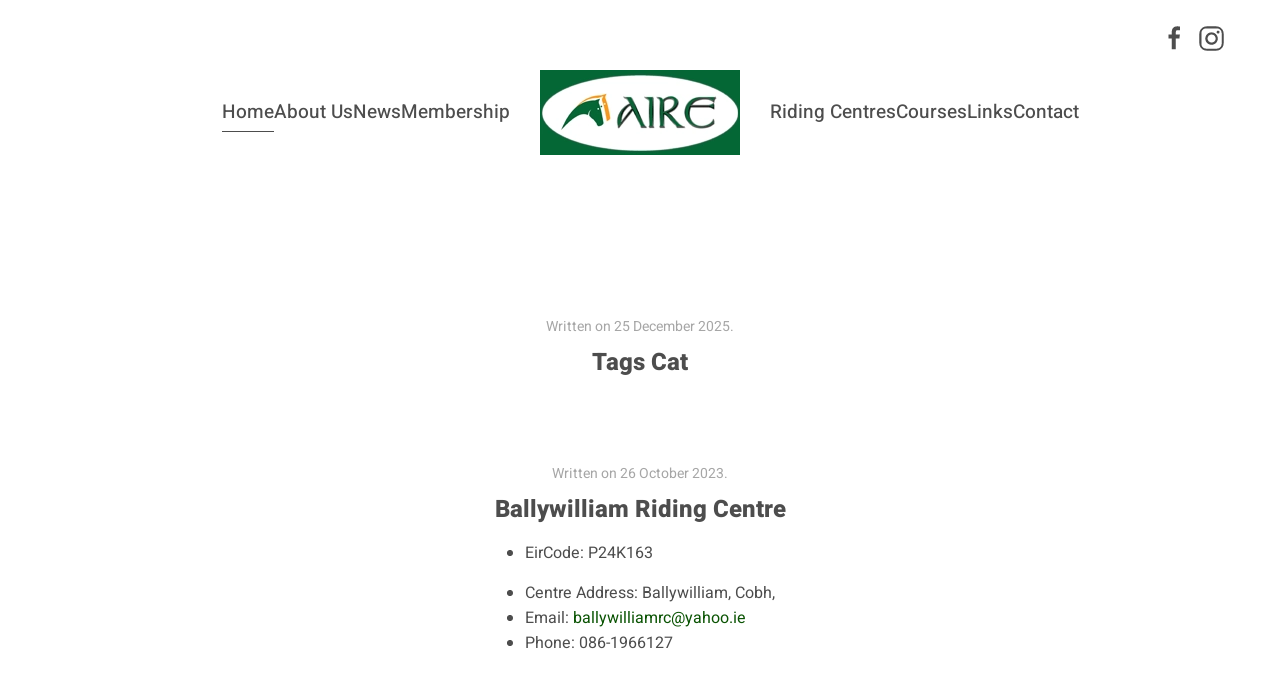

--- FILE ---
content_type: text/html; charset=utf-8
request_url: https://www.aire.ie/index.php/component/tags/tag/beach-rides
body_size: 128911
content:
<!DOCTYPE html>
<html lang="en-gb" dir="ltr">
    <head>
        <meta name="viewport" content="width=device-width, initial-scale=1">
        <link rel="icon" href="/images/favicon.ico" sizes="any">
                <link rel="apple-touch-icon" href="/templates/yootheme/packages/theme-joomla/assets/images/apple-touch-icon.png">
        <meta charset="utf-8">
	<meta name="description" content="Representing Irish Horse riding centers and supporting all forms of horse activity in Ireland">
	<meta name="generator" content="Joomla! - Open Source Content Management">
	<title>A.I.R.E.</title>
	<link href="/index.php/component/tags/tag/beach-rides?format=feed&amp;type=rss" rel="alternate" type="application/rss+xml" title="A.I.R.E.">
	<link href="/index.php/component/tags/tag/beach-rides?format=feed&amp;type=atom" rel="alternate" type="application/atom+xml" title="A.I.R.E.">
	<link href="/media/vendor/joomla-custom-elements/css/joomla-alert.min.css?0.4.1" rel="stylesheet">
	<link href="/media/system/css/joomla-fontawesome.min.css?4.5.28" rel="preload" as="style" onload="this.onload=null;this.rel='stylesheet'">
	<link href="/templates/yootheme_aire/css/theme.9.css?1754158298" rel="stylesheet">
	<link href="/templates/yootheme/css/theme.update.css?4.5.28" rel="stylesheet">
	<link href="/templates/yootheme_aire/css/custom.css?4.5.28" rel="stylesheet">
	<link href="/plugins/system/djpopup/modules/builder/assets/css/djpopup.css?4.5.28" rel="stylesheet">
	<link href="/plugins/system/cookiespolicynotificationbar/assets/css/cpnb-style.min.css" rel="stylesheet" media="all">
	<link href="/plugins/system/cookiespolicynotificationbar/assets/css/balloon.min.css" rel="stylesheet" media="all">
	<style>

/* BEGIN: Cookies Policy Notification Bar - J! system plugin (Powered by: Web357.com) */
.cpnb-outer { border-color: rgba(80, 24, 28, 1); }
.cpnb-outer.cpnb-div-position-top { border-bottom-width: 1px; }
.cpnb-outer.cpnb-div-position-bottom { border-top-width: 1px; }
.cpnb-outer.cpnb-div-position-top-left, .cpnb-outer.cpnb-div-position-top-right, .cpnb-outer.cpnb-div-position-bottom-left, .cpnb-outer.cpnb-div-position-bottom-right { border-width: 1px; }
.cpnb-message { color: #f1f1f3; }
.cpnb-message a { color: #ffffff }
.cpnb-button, .cpnb-button-ok, .cpnb-m-enableAllButton { -webkit-border-radius: 4px; -moz-border-radius: 4px; border-radius: 4px; font-size: 12px; color: #ffffff; background-color: rgba(59, 137, 199, 1); }
.cpnb-button:hover, .cpnb-button:focus, .cpnb-button-ok:hover, .cpnb-button-ok:focus, .cpnb-m-enableAllButton:hover, .cpnb-m-enableAllButton:focus { color: #ffffff; background-color: rgba(49, 118, 175, 1); }
.cpnb-button-decline, .cpnb-button-delete, .cpnb-button-decline-modal, .cpnb-m-DeclineAllButton { color: #ffffff; background-color: rgba(119, 31, 31, 1); }
.cpnb-button-decline:hover, .cpnb-button-decline:focus, .cpnb-button-delete:hover, .cpnb-button-delete:focus, .cpnb-button-decline-modal:hover, .cpnb-button-decline-modal:focus, .cpnb-m-DeclineAllButton:hover, .cpnb-m-DeclineAllButton:focus { color: #ffffff; background-color: rgba(175, 38, 20, 1); }
.cpnb-button-cancel, .cpnb-button-reload, .cpnb-button-cancel-modal { color: #ffffff; background-color: rgba(90, 90, 90, 1); }
.cpnb-button-cancel:hover, .cpnb-button-cancel:focus, .cpnb-button-reload:hover, .cpnb-button-reload:focus, .cpnb-button-cancel-modal:hover, .cpnb-button-cancel-modal:focus { color: #ffffff; background-color: rgba(54, 54, 54, 1); }
.cpnb-button-settings, .cpnb-button-settings-modal { color: #ffffff; background-color: rgba(90, 90, 90, 1); }
.cpnb-button-settings:hover, .cpnb-button-settings:focus, .cpnb-button-settings-modal:hover, .cpnb-button-settings-modal:focus { color: #ffffff; background-color: rgba(54, 54, 54, 1); }
.cpnb-button-more-default, .cpnb-button-more-modal { color: #ffffff; background-color: rgba(123, 138, 139, 1); }
.cpnb-button-more-default:hover, .cpnb-button-more-modal:hover, .cpnb-button-more-default:focus, .cpnb-button-more-modal:focus { color: #ffffff; background-color: rgba(105, 118, 119, 1); }
.cpnb-m-SaveChangesButton { color: #ffffff; background-color: rgba(133, 199, 136, 1); }
.cpnb-m-SaveChangesButton:hover, .cpnb-m-SaveChangesButton:focus { color: #ffffff; background-color: rgba(96, 153, 100, 1); }
@media only screen and (max-width: 600px) {
.cpnb-left-menu-toggle::after, .cpnb-left-menu-toggle-button {
content: "Categories";
}
}
/* END: Cookies Policy Notification Bar - J! system plugin (Powered by: Web357.com) */
</style>
<script type="application/json" class="joomla-script-options new">{"joomla.jtext":{"ERROR":"Error","MESSAGE":"Message","NOTICE":"Notice","WARNING":"Warning","JCLOSE":"Close","JOK":"OK","JOPEN":"Open"},"system.paths":{"root":"","rootFull":"https:\/\/www.aire.ie\/","base":"","baseFull":"https:\/\/www.aire.ie\/"},"csrf.token":"9cc790a6ff37942f747dd66059159ec7"}</script>
	<script src="/media/system/js/core.min.js?2cb912"></script>
	<script src="/media/vendor/webcomponentsjs/js/webcomponents-bundle.min.js?2.8.0" nomodule defer></script>
	<script src="/media/system/js/joomla-hidden-mail.min.js?80d9c7" type="module"></script>
	<script src="/media/system/js/messages.min.js?9a4811" type="module"></script>
	<script src="/templates/yootheme/vendor/assets/uikit/dist/js/uikit.min.js?4.5.28"></script>
	<script src="/templates/yootheme/vendor/assets/uikit/dist/js/uikit-icons-district.min.js?4.5.28"></script>
	<script src="/templates/yootheme/js/theme.js?4.5.28"></script>
	<script src="/plugins/system/djpopup/modules/builder/assets/js/djpopup.js?4.5.28"></script>
	<script src="/plugins/system/cookiespolicynotificationbar/assets/js/cookies-policy-notification-bar.min.js"></script>
	<script>window.yootheme ||= {}; var $theme = yootheme.theme = {"i18n":{"close":{"label":"Close"},"totop":{"label":"Back to top"},"marker":{"label":"Open"},"navbarToggleIcon":{"label":"Open Menu"},"paginationPrevious":{"label":"Previous page"},"paginationNext":{"label":"Next Page"},"searchIcon":{"toggle":"Open Search","submit":"Submit Search"},"slider":{"next":"Next slide","previous":"Previous slide","slideX":"Slide %s","slideLabel":"%s of %s"},"slideshow":{"next":"Next slide","previous":"Previous slide","slideX":"Slide %s","slideLabel":"%s of %s"},"lightboxPanel":{"next":"Next slide","previous":"Previous slide","slideLabel":"%s of %s","close":"Close"}}};</script>
	<script>

// BEGIN: Cookies Policy Notification Bar - J! system plugin (Powered by: Web357.com)
var cpnb_config = {"w357_joomla_caching":0,"w357_position":"bottom","w357_show_close_x_icon":"1","w357_hide_after_time":"display_always","w357_duration":"60","w357_animate_duration":"1000","w357_limit":"0","w357_message":"We use cookies to improve your experience on our website. By browsing this website, you agree to our use of cookies.","w357_display_ok_btn":"1","w357_buttonText":"Ok, I\u0027ve understood!","w357_display_decline_btn":"1","w357_buttonDeclineText":"Decline","w357_display_cancel_btn":"0","w357_buttonCancelText":"Cancel","w357_display_settings_btn":"1","w357_buttonSettingsText":"Settings","w357_buttonMoreText":"More Info","w357_buttonMoreLink":"","w357_display_more_info_btn":"1","w357_fontColor":"#f1f1f3","w357_linkColor":"#ffffff","w357_fontSize":"12px","w357_backgroundColor":"rgba(50, 58, 69, 1)","w357_borderWidth":"1","w357_body_cover":"1","w357_overlay_state":"0","w357_overlay_color":"rgba(10, 10, 10, 0.3)","w357_height":"auto","w357_cookie_name":"cookiesDirective","w357_link_target":"_self","w357_popup_width":"800","w357_popup_height":"600","w357_customText":"\u003Ch1\u003ECookies Policy\u003C\/h1\u003E\u003Chr \/\u003E\u003Ch3\u003EGeneral Use\u003C\/h3\u003E\u003Cp\u003EWe use cookies, tracking pixels and related technologies on our website. Cookies are small data files that are served by our platform and stored on your device. Our site uses cookies dropped by us or third parties for a variety of purposes including to operate and personalize the website. Also, cookies may also be used to track how you use the site to target ads to you on other websites.\u003C\/p\u003E\u003Ch3\u003EThird Parties\u003C\/h3\u003E\u003Cp\u003EOur website employs the use the various third-party services. Through the use of our website, these services may place anonymous cookies on the Visitor\u0027s browser and may send their own cookies to the Visitor\u0027s cookie file. Some of these services include but are not limited to: Google, Facebook, Twitter, Adroll, MailChimp, Sucuri, Intercom and other social networks, advertising agencies, security firewalls, analytics companies and service providers. These services may also collect and use anonymous identifiers such as IP Address, HTTP Referrer, Unique Device Identifier and other non-personally identifiable information and server logs.\u003C\/p\u003E\u003Chr \/\u003E","w357_more_info_btn_type":"custom_text","w357_blockCookies":"1","w357_autoAcceptAfterScrolling":"0","w357_numOfScrolledPixelsBeforeAutoAccept":"300","w357_reloadPageAfterAccept":"1","w357_enableConfirmationAlerts":"0","w357_enableConfirmationAlertsForAcceptBtn":0,"w357_enableConfirmationAlertsForDeclineBtn":0,"w357_enableConfirmationAlertsForDeleteBtn":0,"w357_confirm_allow_msg":"Performing this action will enable all cookies set by this website. Are you sure that you want to enable all cookies on this website?","w357_confirm_delete_msg":"Performing this action will remove all cookies set by this website. Are you sure that you want to disable and delete all cookies from your browser?","w357_show_in_iframes":"0","w357_shortcode_is_enabled_on_this_page":0,"w357_base_url":"https:\/\/www.aire.ie\/","w357_base_ajax_url":"https:\/\/www.aire.ie\/","w357_current_url":"https:\/\/www.aire.ie\/index.php\/component\/tags\/tag\/beach-rides","w357_always_display":"0","w357_show_notification_bar":true,"w357_expiration_cookieSettings":"365","w357_expiration_cookieAccept":"365","w357_expiration_cookieDecline":"180","w357_expiration_cookieCancel":"3","w357_accept_button_class_notification_bar":"cpnb-accept-btn","w357_decline_button_class_notification_bar":"cpnb-decline-btn","w357_cancel_button_class_notification_bar":"cpnb-cancel-btn","w357_settings_button_class_notification_bar":"cpnb-settings-btn","w357_moreinfo_button_class_notification_bar":"cpnb-moreinfo-btn","w357_accept_button_class_notification_bar_modal_window":"cpnb-accept-btn-m","w357_decline_button_class_notification_bar_modal_window":"cpnb-decline-btn-m","w357_save_button_class_notification_bar_modal_window":"cpnb-save-btn-m","w357_buttons_ordering":"[\u0022ok\u0022,\u0022decline\u0022,\u0022cancel\u0022,\u0022settings\u0022,\u0022moreinfo\u0022]"};
// END: Cookies Policy Notification Bar - J! system plugin (Powered by: Web357.com)
</script>
	<script>

// BEGIN: Cookies Policy Notification Bar - J! system plugin (Powered by: Web357.com)
var cpnb_cookiesCategories = {"cookie_categories_group0":{"cookie_category_id":"required-cookies","cookie_category_name":"Required Cookies","cookie_category_description":"The Required or Functional cookies relate to the functionality of our websites and allow us to improve the service we offer to you through our websites, for example by allowing you to carry information across pages of our website to avoid you having to re-enter information, or by recognizing your preferences when you return to our website.","cookie_category_checked_by_default":"2","cookie_category_status":"1"},"cookie_categories_group1":{"cookie_category_id":"analytical-cookies","cookie_category_name":"Analytical Cookies","cookie_category_description":"Analytical cookies allow us to recognize and to count the number of visitors to our website, to see how visitors move around the website when they are using it and to record which content viewers view and are interested in. This helps us to determine how frequently particular pages and advertisements are visited and to determine the most popular areas of our website. This helps us to improve the service which we offer to you by helping us make sure our users are finding the information they are looking for, by providing anonymized demographic data to third parties in order to target advertising more appropriately to you, and by tracking the success of advertising campaigns on our website.","cookie_category_checked_by_default":"1","cookie_category_status":"1"},"cookie_categories_group2":{"cookie_category_id":"social-media-cookies","cookie_category_name":"Social Media","cookie_category_description":"These cookies allow you to share Website content with social media platforms (e.g., Facebook, Twitter, Instagram). We have no control over these cookies as they are set by the social media platforms themselves.","cookie_category_checked_by_default":"1","cookie_category_status":"1"},"cookie_categories_group3":{"cookie_category_id":"targeted-advertising-cookies","cookie_category_name":"Targeted Advertising Cookies","cookie_category_description":"Advertising and targeting cookies are used to deliver advertisements more relevant to you, but can also limit the number of times you see an advertisement and be used to chart the effectiveness of an ad campaign by tracking users’ clicks. They can also provide security in transactions. They are usually placed by third-party advertising networks with a website operator’s permission but can be placed by the operator themselves. They can remember that you have visited a website, and this information can be shared with other organizations, including other advertisers. They cannot determine who you are though, as the data collected is never linked to your profile. ","cookie_category_checked_by_default":"1","cookie_category_status":"1"}};
// END: Cookies Policy Notification Bar - J! system plugin (Powered by: Web357.com)
</script>
	<script>

// BEGIN: Cookies Policy Notification Bar - J! system plugin (Powered by: Web357.com)
var cpnb_manager = {"w357_m_modalState":"1","w357_m_floatButtonState":"1","w357_m_floatButtonPosition":"bottom_left","w357_m_HashLink":"cookies","w357_m_modal_menuItemSelectedBgColor":"rgba(200, 200, 200, 1)","w357_m_saveChangesButtonColorAfterChange":"rgba(13, 92, 45, 1)","w357_m_floatButtonIconSrc":"https:\/\/www.aire.ie\/media\/plg_system_cookiespolicynotificationbar\/icons\/cpnb-cookies-manager-icon-1-64x64.png","w357_m_FloatButtonIconType":"image","w357_m_FloatButtonIconFontAwesomeName":"fas fa-cookie-bite","w357_m_FloatButtonIconFontAwesomeSize":"fa-lg","w357_m_FloatButtonIconFontAwesomeColor":"rgba(61, 47, 44, 0.84)","w357_m_FloatButtonIconUikitName":"cog","w357_m_FloatButtonIconUikitSize":"1","w357_m_FloatButtonIconUikitColor":"rgba(61, 47, 44, 0.84)","w357_m_floatButtonText":"Cookies Manager","w357_m_modalHeadingText":"Advanced Cookie Settings","w357_m_checkboxText":"Enabled","w357_m_lockedText":"(Locked)","w357_m_EnableAllButtonText":"Allow All Cookies","w357_m_DeclineAllButtonText":"Decline All Cookies","w357_m_SaveChangesButtonText":"Save Settings","w357_m_confirmationAlertRequiredCookies":"These cookies are strictly necessary for this website. You can\u0027t disable this category of cookies. Thank you for understanding!"};
// END: Cookies Policy Notification Bar - J! system plugin (Powered by: Web357.com)
</script>
	<script>  <meta name="viewport" content="width=device-width, initial-scale=1"></script>

<!-- Global site tag (gtag.js) - Google Analytics -->
<script async src="https://www.googletagmanager.com/gtag/js?id=G-9HZRCLV0MM"></script>
<script>
  window.dataLayer = window.dataLayer || [];
  function gtag(){dataLayer.push(arguments);}
  gtag('js', new Date());
 
  gtag('config', 'G-9HZRCLV0MM');
</script>

    
<!-- BEGIN: Google Analytics -->
<script>console.log("Google analytics javascript code goes here...")</script>
<!-- END: Google Analytics -->

<!-- BEGIN: Facebook -->
<script>console.log("Facebook javascript code goes here...")</script>
<!-- END: Facebook -->
</head>
    <body class="">

        <div class="uk-hidden-visually uk-notification uk-notification-top-left uk-width-auto">
            <div class="uk-notification-message">
                <a href="#tm-main" class="uk-link-reset">Skip to main content</a>
            </div>
        </div>

        
        
        <div class="tm-page">

                        


<header class="tm-header-mobile uk-hidden@l">


    
        <div class="uk-navbar-container">

            <div class="uk-container uk-container-expand">
                <nav class="uk-navbar" uk-navbar="{&quot;align&quot;:&quot;left&quot;,&quot;container&quot;:&quot;.tm-header-mobile&quot;,&quot;boundary&quot;:&quot;.tm-header-mobile .uk-navbar-container&quot;}">

                    
                                        <div class="uk-navbar-center">

                                                    <a href="https://www.aire.ie/index.php" aria-label="Back to home" class="uk-logo uk-navbar-item">
    <picture>
<source type="image/webp" srcset="/templates/yootheme/cache/62/logo_elipse_200-62bda8eb.webp 200w" sizes="(min-width: 200px) 200px">
<img alt="A.I.R.E." loading="eager" src="/templates/yootheme/cache/68/logo_elipse_200-6837f180.png" width="200" height="85">
</picture></a>
                        
                        
                    </div>
                    
                                        <div class="uk-navbar-right">

                        
                                                    <a uk-toggle href="#tm-dialog-mobile" class="uk-navbar-toggle">

        
        <div uk-navbar-toggle-icon></div>

        
    </a>
                        
                    </div>
                    
                </nav>
            </div>

        </div>

    



        <div id="tm-dialog-mobile" uk-offcanvas="container: true; overlay: true" mode="slide">
        <div class="uk-offcanvas-bar uk-flex uk-flex-column">

                        <button class="uk-offcanvas-close uk-close-large" type="button" uk-close uk-toggle="cls: uk-close-large; mode: media; media: @s"></button>
            
                        <div class="uk-margin-auto-bottom">
                
<div class="uk-grid uk-child-width-1-1" uk-grid>    <div>
<div class="uk-panel" id="module-menu-dialog-mobile">

    
    
<ul class="uk-nav uk-nav-default uk-nav-accordion" uk-nav="targets: &gt; .js-accordion">
    
	<li class="item-101 uk-active"><a href="/index.php">Home</a></li>
	<li class="item-110"><a href="/index.php/about-us">About Us</a></li>
	<li class="item-264"><a href="/index.php/new-news-menu-2">News</a></li>
	<li class="item-151 js-accordion uk-parent"><a href>Membership <span uk-nav-parent-icon></span></a>
	<ul class="uk-nav-sub">

		<li class="item-152"><a href="/index.php/membership/membership-requirements">Membership Requirements</a></li>
		<li class="item-240"><a href="/images/downloads/aire_guide_2016.pdf" target="_blank">Membership Guidelines</a></li>
		<li class="item-149"><a href="/index.php/membership/memb-form">Membership Renewal</a></li>
		<li class="item-180"><a href="/index.php/membership/shop">AIRE SHOP</a></li>
		<li class="item-186"><a href="/index.php/membership/upload-menu">Upload Documents</a></li></ul></li>
	<li class="item-145 js-accordion uk-parent"><a href>Riding Centres <span uk-nav-parent-icon></span></a>
	<ul class="uk-nav-sub">

		<li class="item-146"><a href="/index.php/riding-centres/map-of-centres">Map of Centres</a></li>
		<li class="item-406"><a href="/index.php/riding-centres/list-centres">Find Centres by County</a></li>
		<li class="item-498"><a href="/index.php/riding-centres/centrea-by-activity">Find Centres by Activity</a></li>
		<li class="item-563"><a href="/index.php/riding-centres/jobs-new">Jobs</a></li></ul></li>
	<li class="item-184 js-accordion uk-parent"><a href>Courses <span uk-nav-parent-icon></span></a>
	<ul class="uk-nav-sub">

		<li class="item-276"><a href="/index.php/courses/child-protection-menu">Safeguarding 1,2, 3.</a></li>
		<li class="item-277"><a href="/index.php/courses/st-aid">First Aid</a></li>
		<li class="item-439"><a href="/index.php/courses/courses-bhs-new">BHS TRAINING and EXAMS</a></li>
		<li class="item-228"><a href="/index.php/courses/garda-vetting">Garda Vetting</a></li></ul></li>
	<li class="item-153"><a href="/index.php/links">Links</a></li>
	<li class="item-109"><a href="/index.php/contact">Contact</a></li></ul>

</div>
</div>    <div>
<div class="uk-panel" id="module-tm-4">

    
    <ul class="uk-grid uk-flex-inline uk-flex-middle uk-flex-nowrap uk-grid-small">                    <li><a href="https://www.facebook.com/AIREHorseRiding/" class="uk-preserve-width uk-icon-link" rel="noreferrer" target="_blank"><span uk-icon="icon: facebook;"></span></a></li>
                    <li><a href="https://www.instagram.com/aire_horseriding/" class="uk-preserve-width uk-icon-link" rel="noreferrer" target="_blank"><span uk-icon="icon: instagram;"></span></a></li>
            </ul>
</div>
</div></div>
            </div>
            
            
        </div>
    </div>
    
    
    

</header>




<header class="tm-header uk-visible@l">

<div class="tm-toolbar uk-visible@l">
    <div class="uk-container uk-flex uk-flex-middle uk-container-large">

        
                <div class="uk-margin-auto-left">
            <div class="uk-grid-medium uk-child-width-auto uk-flex-middle" uk-grid="margin: uk-margin-small-top">
                <div>
<div class="uk-panel" id="module-tm-3">

    
    <ul class="uk-grid uk-flex-inline uk-flex-middle uk-flex-nowrap uk-grid-small">                    <li><a href="https://www.facebook.com/AIREHorseRiding/" class="uk-preserve-width uk-icon-link" rel="noreferrer" target="_blank"><span uk-icon="icon: facebook; width: 27; height: 27;"></span></a></li>
                    <li><a href="https://www.instagram.com/aire_horseriding/" class="uk-preserve-width uk-icon-link" rel="noreferrer" target="_blank"><span uk-icon="icon: instagram; width: 27; height: 27;"></span></a></li>
            </ul>
</div>
</div>
            </div>
        </div>
        
    </div>
</div>


    
    
                <div uk-sticky media="@l" cls-active="uk-navbar-sticky" sel-target=".uk-navbar-container">
        
            <div class="uk-navbar-container">

                <div class="uk-container uk-container-expand">
                    <nav class="uk-navbar" uk-navbar="{&quot;align&quot;:&quot;left&quot;,&quot;container&quot;:&quot;.tm-header &gt; [uk-sticky]&quot;,&quot;boundary&quot;:&quot;.tm-header .uk-navbar-container&quot;}">

                        
                        <div class="uk-navbar-center">

                            
                                                                <div class="uk-navbar-center-left uk-preserve-width">
                                    
<ul class="uk-navbar-nav">
    
	<li class="item-101 uk-active"><a href="/index.php">Home</a></li>
	<li class="item-110"><a href="/index.php/about-us">About Us</a></li>
	<li class="item-264"><a href="/index.php/new-news-menu-2">News</a></li>
	<li class="item-151 uk-parent"><a role="button">Membership</a>
	<div class="uk-drop uk-navbar-dropdown" mode="hover" pos="bottom-left"><div><ul class="uk-nav uk-navbar-dropdown-nav">

		<li class="item-152"><a href="/index.php/membership/membership-requirements">Membership Requirements</a></li>
		<li class="item-240"><a href="/images/downloads/aire_guide_2016.pdf" target="_blank">Membership Guidelines</a></li>
		<li class="item-149"><a href="/index.php/membership/memb-form">Membership Renewal</a></li>
		<li class="item-180"><a href="/index.php/membership/shop">AIRE SHOP</a></li>
		<li class="item-186"><a href="/index.php/membership/upload-menu">Upload Documents</a></li></ul></div></div></li></ul>

                                </div>
                                
                                <a href="https://www.aire.ie/index.php" aria-label="Back to home" class="uk-logo uk-navbar-item">
    <picture>
<source type="image/webp" srcset="/templates/yootheme/cache/90/logo_aire-909af544.webp 200w" sizes="(min-width: 200px) 200px">
<img alt="A.I.R.E." loading="eager" src="/templates/yootheme/cache/7a/logo_aire-7a841c01.png" width="200" height="85">
</picture></a>

                                                                <div class="uk-navbar-center-right uk-preserve-width">
                                    
<ul class="uk-navbar-nav">
    
	<li class="item-145 uk-parent"><a role="button">Riding Centres</a>
	<div class="uk-drop uk-navbar-dropdown" mode="hover" pos="bottom-left"><div><ul class="uk-nav uk-navbar-dropdown-nav">

		<li class="item-146"><a href="/index.php/riding-centres/map-of-centres">Map of Centres</a></li>
		<li class="item-406"><a href="/index.php/riding-centres/list-centres">Find Centres by County</a></li>
		<li class="item-498"><a href="/index.php/riding-centres/centrea-by-activity">Find Centres by Activity</a></li>
		<li class="item-563"><a href="/index.php/riding-centres/jobs-new">Jobs</a></li></ul></div></div></li>
	<li class="item-184 uk-parent"><a role="button">Courses</a>
	<div class="uk-drop uk-navbar-dropdown" mode="hover" pos="bottom-left" style="width: 400px;"><div class="uk-grid tm-grid-expand uk-child-width-1-1 uk-grid-margin">
<div class="uk-width-1-1">
    
        
            
            
            
                
                    
<div id="m-courses">
    
    
        
        <ul class="uk-margin-remove-bottom uk-nav uk-nav-default">                                <li class="el-item ">
<a class="el-link" href="/index.php/courses/child-protection-menu">
    
        
                    Safeguarding 1, 2, 3        
    
</a></li>
                                            <li class="el-item ">
<a class="el-link" href="/index.php/courses/st-aid">
    
        
                    First Aid        
    
</a></li>
                                            <li class="el-item ">
<a class="el-link" href="/index.php/courses/courses-bhs-new">
    
        
                    BHS TRAINING and EXAMS        
    
</a></li>
                                            <li class="el-item ">
<a class="el-link" href="/index.php/courses/garda-vetting">
    
        
                    Garda Vetting        
    
</a></li>
                            </ul>
        
    
    
</div>
                
            
        
    
</div></div></div></li>
	<li class="item-153"><a href="/index.php/links">Links</a></li>
	<li class="item-109"><a href="/index.php/contact">Contact</a></li></ul>

                                </div>
                                
                            
                        </div>

                        
                    </nav>
                </div>

            </div>

                </div>
        
    
    






</header>

            
            

            <main id="tm-main"  class="tm-main uk-section uk-section-default" uk-height-viewport="expand: true">

                                <div class="uk-container uk-container-large">

                    
                            
                
                <div id="system-message-container" aria-live="polite"></div>

                <div class="uk-panel uk-margin-large-bottom">

    
    
        
        
</div>


<article id="article-34" class="uk-article" data-permalink="/index.php?view=category&amp;id=34" typeof="Article" vocab="https://schema.org/">

    <meta property="name" content="Tags Cat">
    <meta property="author" typeof="Person" content="Super User">
    <meta property="dateModified" content="2023-11-12T13:44:02+00:00">
    <meta property="datePublished" content="2025-12-25T16:03:44+00:00">
    <meta class="uk-margin-remove-adjacent" property="articleSection" content="ROOT">

            
        <div class="uk-container uk-container-small">
    
                            <p class="uk-margin-top uk-margin-remove-bottom uk-article-meta uk-text-center">
                Written on <time datetime="2025-12-25T16:03:44+00:00">25 December 2025</time>.                            </p>
                
                    <h2 property="headline" class="uk-margin-small-top uk-margin-remove-bottom uk-text-center uk-h4">
                <a href="/index.php?view=category&amp;id=34" class="uk-link-reset">Tags Cat</a>            </h2>
        
        
        
        
        
        
        
        
        
        
        
        
        </div>
    
</article>

<article id="article-330" class="uk-article" data-permalink="/index.php?view=article&amp;id=330:ballywilliam-riding-centre&amp;catid=32" typeof="Article" vocab="https://schema.org/">

    <meta property="name" content="Ballywilliam Riding Centre ">
    <meta property="author" typeof="Person" content="Super User">
    <meta property="dateModified" content="2023-10-26T17:31:18+00:00">
    <meta property="datePublished" content="2023-10-26T13:24:47+00:00">
    <meta class="uk-margin-remove-adjacent" property="articleSection" content="Centres C">

            
        <div class="uk-container uk-container-small">
    
                            <p class="uk-margin-top uk-margin-remove-bottom uk-article-meta uk-text-center">
                Written on <time datetime="2023-10-26T13:24:47+00:00">26 October 2023</time>.                            </p>
                
                    <h2 property="headline" class="uk-margin-small-top uk-margin-remove-bottom uk-text-center uk-h4">
                <a href="/index.php?view=article&amp;id=330:ballywilliam-riding-centre&amp;catid=32" class="uk-link-reset">Ballywilliam Riding Centre </a>            </h2>
        
        
        <ul class="fields-container">
    <li class="field-entry eircode ">    <span class="field-label ">EirCode: </span>
<span class="field-value "> P24K163</span>
</li></ul>
        
        <ul class="fields-container">
    <li class="field-entry centre-address-long ">    <span class="field-label ">Centre Address: </span>
<span class="field-value "> Ballywilliam, Cobh,</span>
</li>
<li class="field-entry centre-email ">    <span class="field-label ">Email: </span>
<span class="field-value "> <joomla-hidden-mail  is-link="1" is-email="1" first="YmFsbHl3aWxsaWFtcmM=" last="eWFob28uaWU=" text="YmFsbHl3aWxsaWFtcmNAeWFob28uaWU=" base="" >This email address is being protected from spambots. You need JavaScript enabled to view it.</joomla-hidden-mail></span>
</li>
<li class="field-entry phone ">    <span class="field-label ">Phone: </span>
<span class="field-value "> 086-1966127</span>
</li></ul>
        
        
        
        
        
        
        
        </div>
    
</article>

<article id="article-337" class="uk-article" data-permalink="/index.php?view=article&amp;id=337:tulligmore-equestrian-centre&amp;catid=32" typeof="Article" vocab="https://schema.org/">

    <meta property="name" content="Tulligmore Equestrian Centre">
    <meta property="author" typeof="Person" content="Super User">
    <meta property="dateModified" content="2024-01-29T14:02:38+00:00">
    <meta property="datePublished" content="2023-10-26T13:54:58+00:00">
    <meta class="uk-margin-remove-adjacent" property="articleSection" content="Centres C">

            
        <div class="uk-container uk-container-small">
    
                            <p class="uk-margin-top uk-margin-remove-bottom uk-article-meta uk-text-center">
                Written on <time datetime="2023-10-26T13:54:58+00:00">26 October 2023</time>.                            </p>
                
                    <h2 property="headline" class="uk-margin-small-top uk-margin-remove-bottom uk-text-center uk-h4">
                <a href="/index.php?view=article&amp;id=337:tulligmore-equestrian-centre&amp;catid=32" class="uk-link-reset">Tulligmore Equestrian Centre</a>            </h2>
        
        
        <ul class="fields-container">
    <li class="field-entry eircode ">    <span class="field-label ">EirCode: </span>
<span class="field-value "> T12 E1HF</span>
</li></ul>
        
        <ul class="fields-container">
    <li class="field-entry centre-address-long ">    <span class="field-label ">Centre Address: </span>
<span class="field-value "> Tulligmore House, Tulligmore, Ballinhassig,</span>
</li>
<li class="field-entry centre-email ">    <span class="field-label ">Email: </span>
<span class="field-value "> <joomla-hidden-mail  is-link="1" is-email="1" first="aW5mbw==" last="dHVsbGlnbW9yZWVxdWVzdHJpYW4uY29t" text="aW5mb0B0dWxsaWdtb3JlZXF1ZXN0cmlhbi5jb20=" base="" >This email address is being protected from spambots. You need JavaScript enabled to view it.</joomla-hidden-mail></span>
</li>
<li class="field-entry phone ">    <span class="field-label ">Phone: </span>
<span class="field-value "> 086 2597664</span>
</li>
<li class="field-entry phone-2 ">    <span class="field-label ">Phone 2: </span>
<span class="field-value ">086 2597664</span>
</li></ul>
                <div  class="uk-margin-top" property="text">

            
                            We are a family run centre located near Cork Airport and Kinsale. We provide safe and suitable horses and ponies for all clients.  Beginners and...            
        </div>
        
        
        
        
        
        
        
        </div>
    
</article>

<article id="article-360" class="uk-article" data-permalink="/index.php?view=article&amp;id=360:drummindoo-stud-and-equitation-centre&amp;catid=32" typeof="Article" vocab="https://schema.org/">

    <meta property="name" content="Drummindoo Stud and Equitation Centre ">
    <meta property="author" typeof="Person" content="Super User">
    <meta property="dateModified" content="2023-10-27T20:24:57+00:00">
    <meta property="datePublished" content="2023-10-26T15:12:29+00:00">
    <meta class="uk-margin-remove-adjacent" property="articleSection" content="Centres C">

        
    <div class="uk-text-center uk-margin-top" property="image" typeof="ImageObject">
        <meta property="url" content="https://www.aire.ie/images/drummindoo_XL.jpg">
                    <a href="/index.php?view=article&amp;id=360:drummindoo-stud-and-equitation-centre&amp;catid=32"><picture>
<source type="image/webp" srcset="/templates/yootheme/cache/bf/drummindoo_XL-bfd562be.webp 768w, /templates/yootheme/cache/66/drummindoo_XL-66209349.webp 999w, /templates/yootheme/cache/7d/drummindoo_XL-7d072567.webp 1000w" sizes="(min-width: 1000px) 1000px">
<img loading="lazy" alt src="/templates/yootheme/cache/ca/drummindoo_XL-cabe0474.jpeg" width="1000" height="499">
</picture></a>
            </div>

        
        <div class="uk-container uk-container-small">
    
                            <p class="uk-margin-top uk-margin-remove-bottom uk-article-meta uk-text-center">
                Written on <time datetime="2023-10-26T15:12:29+00:00">26 October 2023</time>.                            </p>
                
                    <h2 property="headline" class="uk-margin-small-top uk-margin-remove-bottom uk-text-center uk-h4">
                <a href="/index.php?view=article&amp;id=360:drummindoo-stud-and-equitation-centre&amp;catid=32" class="uk-link-reset">Drummindoo Stud and Equitation Centre </a>            </h2>
        
        
        <ul class="fields-container">
    <li class="field-entry eircode ">    <span class="field-label ">EirCode: </span>
<span class="field-value "> F28 PC44</span>
</li></ul>
        
        <ul class="fields-container">
    <li class="field-entry centre-address-long ">    <span class="field-label ">Centre Address: </span>
<span class="field-value ">Knockranny, Westport,</span>
</li>
<li class="field-entry website ">    <span class="field-label ">Website url: </span>
<span class="field-value "><a href="https://www.drummindoo.com" rel="nofollow noopener noreferrer" target="_blank">Visit Website</a></span>
</li>
<li class="field-entry centre-email ">    <span class="field-label ">Email: </span>
<span class="field-value "> <joomla-hidden-mail  is-link="1" is-email="1" first="aW5mbw==" last="ZHJ1bW1pbmRvby5jb20=" text="aW5mb0BkcnVtbWluZG9vLmNvbQ==" base="" >This email address is being protected from spambots. You need JavaScript enabled to view it.</joomla-hidden-mail></span>
</li>
<li class="field-entry phone ">    <span class="field-label ">Phone: </span>
<span class="field-value "> 098 25616</span>
</li>
<li class="field-entry phone-2 ">    <span class="field-label ">Phone 2: </span>
<span class="field-value ">087 2713974</span>
</li></ul>
                <div  class="uk-margin-top" property="text">

            
                            Located just one mile from Westport, near Clew Bay on the Wild Atlantic Way, this long established family run equestrian center offers horseriding...            
        </div>
        
        
        
        
        
        
        
        </div>
    
</article>

<article id="article-361" class="uk-article" data-permalink="/index.php?view=article&amp;id=361:iceford-stables&amp;catid=32" typeof="Article" vocab="https://schema.org/">

    <meta property="name" content="Iceford Stables ">
    <meta property="author" typeof="Person" content="Super User">
    <meta property="dateModified" content="2023-10-30T17:23:33+00:00">
    <meta property="datePublished" content="2023-10-26T15:17:53+00:00">
    <meta class="uk-margin-remove-adjacent" property="articleSection" content="Centres C">

        
    <div class="uk-text-center uk-margin-top" property="image" typeof="ImageObject">
        <meta property="url" content="https://www.aire.ie/images/iceford_XL.jpg">
                    <a href="/index.php?view=article&amp;id=361:iceford-stables&amp;catid=32"><picture>
<source type="image/webp" srcset="/templates/yootheme/cache/ed/iceford_XL-edd068dc.webp 768w, /templates/yootheme/cache/74/iceford_XL-741be04f.webp 1000w" sizes="(min-width: 1000px) 1000px">
<img loading="lazy" alt src="/templates/yootheme/cache/b0/iceford_XL-b056f5c6.jpeg" width="1000" height="1333">
</picture></a>
            </div>

        
        <div class="uk-container uk-container-small">
    
                            <p class="uk-margin-top uk-margin-remove-bottom uk-article-meta uk-text-center">
                Written on <time datetime="2023-10-26T15:17:53+00:00">26 October 2023</time>.                            </p>
                
                    <h2 property="headline" class="uk-margin-small-top uk-margin-remove-bottom uk-text-center uk-h4">
                <a href="/index.php?view=article&amp;id=361:iceford-stables&amp;catid=32" class="uk-link-reset">Iceford Stables </a>            </h2>
        
        
        <ul class="fields-container">
    <li class="field-entry eircode ">    <span class="field-label ">EirCode: </span>
<span class="field-value "> F26 ET35</span>
</li></ul>
        
        <ul class="fields-container">
    <li class="field-entry centre-address-long ">    <span class="field-label ">Centre Address: </span>
<span class="field-value "> Iceford House Ballina</span>
</li>
<li class="field-entry website ">    <span class="field-label ">Website url: </span>
<span class="field-value "><a href="https://icefordstables.com" rel="nofollow noopener noreferrer" target="_blank">Visit Website</a></span>
</li>
<li class="field-entry centre-email ">    <span class="field-label ">Email: </span>
<span class="field-value "> <joomla-hidden-mail  is-link="1" is-email="1" first="SWNlZm9yZHN0YWJsZXM=" last="Z21haWwuY29t" text="SWNlZm9yZHN0YWJsZXNAZ21haWwuY29t" base="" >This email address is being protected from spambots. You need JavaScript enabled to view it.</joomla-hidden-mail></span>
</li>
<li class="field-entry phone ">    <span class="field-label ">Phone: </span>
<span class="field-value ">087 0555770</span>
</li>
<li class="field-entry phone-2 ">    <span class="field-label ">Phone 2: </span>
<span class="field-value ">096 70776</span>
</li></ul>
                <div  class="uk-margin-top" property="text">

            
                            Open all year round.
Horse Riding Lessons for children and adults, from beginners to advanced, private and group lessons.Hacking on the quiet tree...            
        </div>
        
        
        
        
        
        
        
        </div>
    
</article>

<article id="article-365" class="uk-article" data-permalink="/index.php?view=article&amp;id=365:horse-back-west&amp;catid=32" typeof="Article" vocab="https://schema.org/">

    <meta property="name" content="Horse Back West ">
    <meta property="author" typeof="Person" content="Super User">
    <meta property="dateModified" content="2023-10-31T11:55:33+00:00">
    <meta property="datePublished" content="2023-10-26T15:40:05+00:00">
    <meta class="uk-margin-remove-adjacent" property="articleSection" content="Centres C">

        
    <div class="uk-text-center uk-margin-top" property="image" typeof="ImageObject">
        <meta property="url" content="https://www.aire.ie/images/horse-back_XL.jpg">
                    <a href="/index.php?view=article&amp;id=365:horse-back-west&amp;catid=32"><picture>
<source type="image/webp" srcset="/templates/yootheme/cache/78/horse-back_XL-78bfc447.webp 768w, /templates/yootheme/cache/c4/horse-back_XL-c4117c5b.webp 1000w" sizes="(min-width: 1000px) 1000px">
<img loading="lazy" alt src="/templates/yootheme/cache/63/horse-back_XL-632adb02.jpeg" width="1000" height="1000">
</picture></a>
            </div>

        
        <div class="uk-container uk-container-small">
    
                            <p class="uk-margin-top uk-margin-remove-bottom uk-article-meta uk-text-center">
                Written on <time datetime="2023-10-26T15:40:05+00:00">26 October 2023</time>.                            </p>
                
                    <h2 property="headline" class="uk-margin-small-top uk-margin-remove-bottom uk-text-center uk-h4">
                <a href="/index.php?view=article&amp;id=365:horse-back-west&amp;catid=32" class="uk-link-reset">Horse Back West </a>            </h2>
        
        
        <ul class="fields-container">
    <li class="field-entry eircode ">    <span class="field-label ">EirCode: </span>
<span class="field-value ">F28 W226</span>
</li></ul>
        
        <ul class="fields-container">
    <li class="field-entry centre-address-long ">    <span class="field-label ">Centre Address: </span>
<span class="field-value ">Kinadoohey, Killadoon, Louisburgh.</span>
</li>
<li class="field-entry centre-email ">    <span class="field-label ">Email: </span>
<span class="field-value "> <joomla-hidden-mail  is-link="1" is-email="1" first="aG9yc2ViYWNrd2VzdA==" last="Z21haWwuY29t" text="aG9yc2ViYWNrd2VzdEBnbWFpbC5jb20=" base="" >This email address is being protected from spambots. You need JavaScript enabled to view it.</joomla-hidden-mail></span>
</li>
<li class="field-entry phone ">    <span class="field-label ">Phone: </span>
<span class="field-value "> 087 6104306</span>
</li></ul>
                <div  class="uk-margin-top" property="text">

            
                            Horse Back West is situated as far west as you can go in County Mayo. The stables are built behind an old farm cottage with famine potato ridges...            
        </div>
        
        
        
        
        
        
        
        </div>
    
</article>

<article id="article-367" class="uk-article" data-permalink="/index.php?view=article&amp;id=367:mullaghmore-equestrian-centre&amp;catid=32" typeof="Article" vocab="https://schema.org/">

    <meta property="name" content="Mullaghmore Equestrian Centre ">
    <meta property="author" typeof="Person" content="Super User">
    <meta property="dateModified" content="2023-10-30T21:22:02+00:00">
    <meta property="datePublished" content="2023-10-26T15:45:17+00:00">
    <meta class="uk-margin-remove-adjacent" property="articleSection" content="Centres C">

        
    <div class="uk-text-center uk-margin-top" property="image" typeof="ImageObject">
        <meta property="url" content="https://www.aire.ie/images/mullaghmore_XL.jpg">
                    <a href="/index.php?view=article&amp;id=367:mullaghmore-equestrian-centre&amp;catid=32"><picture>
<source type="image/webp" srcset="/templates/yootheme/cache/cf/mullaghmore_XL-cf28db4e.webp 768w, /templates/yootheme/cache/06/mullaghmore_XL-065659c2.webp 1000w" sizes="(min-width: 1000px) 1000px">
<img loading="lazy" alt src="/templates/yootheme/cache/ca/mullaghmore_XL-ca6a51d0.jpeg" width="1000" height="667">
</picture></a>
            </div>

        
        <div class="uk-container uk-container-small">
    
                            <p class="uk-margin-top uk-margin-remove-bottom uk-article-meta uk-text-center">
                Written on <time datetime="2023-10-26T15:45:17+00:00">26 October 2023</time>.                            </p>
                
                    <h2 property="headline" class="uk-margin-small-top uk-margin-remove-bottom uk-text-center uk-h4">
                <a href="/index.php?view=article&amp;id=367:mullaghmore-equestrian-centre&amp;catid=32" class="uk-link-reset">Mullaghmore Equestrian Centre </a>            </h2>
        
        
        <ul class="fields-container">
    <li class="field-entry eircode ">    <span class="field-label ">EirCode: </span>
<span class="field-value ">H18 H598</span>
</li></ul>
        
        <ul class="fields-container">
    <li class="field-entry centre-address-long ">    <span class="field-label ">Centre Address: </span>
<span class="field-value "> Mullaghmore, Tydavnet,</span>
</li>
<li class="field-entry website ">    <span class="field-label ">Website url: </span>
<span class="field-value "><a href="https://horseridingmonaghan.ie" rel="nofollow noopener noreferrer" target="_blank">Visit Website</a></span>
</li>
<li class="field-entry centre-email ">    <span class="field-label ">Email: </span>
<span class="field-value "><joomla-hidden-mail  is-link="1" is-email="1" first="bWFyZXNlbWNjYXJyYQ==" last="aG90bWFpbC5jb20=" text="bWFyZXNlbWNjYXJyYUBob3RtYWlsLmNvbQ==" base="" >This email address is being protected from spambots. You need JavaScript enabled to view it.</joomla-hidden-mail></span>
</li>
<li class="field-entry phone ">    <span class="field-label ">Phone: </span>
<span class="field-value "> 047-89645 </span>
</li>
<li class="field-entry phone-2 ">    <span class="field-label ">Phone 2: </span>
<span class="field-value ">087-6600629</span>
</li></ul>
        
        
        
        
        
        
        
        </div>
    
</article>

<article id="article-369" class="uk-article" data-permalink="/index.php?view=article&amp;id=369:ireland-on-horseback&amp;catid=32" typeof="Article" vocab="https://schema.org/">

    <meta property="name" content="Ireland on Horseback ">
    <meta property="author" typeof="Person" content="Super User">
    <meta property="dateModified" content="2023-10-30T16:18:42+00:00">
    <meta property="datePublished" content="2023-10-26T15:49:18+00:00">
    <meta class="uk-margin-remove-adjacent" property="articleSection" content="Centres C">

            
        <div class="uk-container uk-container-small">
    
                            <p class="uk-margin-top uk-margin-remove-bottom uk-article-meta uk-text-center">
                Written on <time datetime="2023-10-26T15:49:18+00:00">26 October 2023</time>.                            </p>
                
                    <h2 property="headline" class="uk-margin-small-top uk-margin-remove-bottom uk-text-center uk-h4">
                <a href="/index.php?view=article&amp;id=369:ireland-on-horseback&amp;catid=32" class="uk-link-reset">Ireland on Horseback </a>            </h2>
        
        
        <ul class="fields-container">
    <li class="field-entry eircode ">    <span class="field-label ">EirCode: </span>
<span class="field-value "> F91 TW21</span>
</li></ul>
        
        <ul class="fields-container">
    <li class="field-entry centre-address-long ">    <span class="field-label ">Centre Address: </span>
<span class="field-value ">Carrowmore, Sligo,</span>
</li>
<li class="field-entry website ">    <span class="field-label ">Website url: </span>
<span class="field-value "><a href="https://irelandonhorseback.com" rel="nofollow noopener noreferrer" target="_blank">Visit Website</a></span>
</li>
<li class="field-entry centre-email ">    <span class="field-label ">Email: </span>
<span class="field-value "> <joomla-hidden-mail  is-link="1" is-email="1" first="aW5mbw==" last="aXJlbGFuZG9uaG9yc2ViYWNrLmNvbQ==" text="aW5mb0BpcmVsYW5kb25ob3JzZWJhY2suY29t" base="" >This email address is being protected from spambots. You need JavaScript enabled to view it.</joomla-hidden-mail></span>
</li>
<li class="field-entry phone ">    <span class="field-label ">Phone: </span>
<span class="field-value ">353 (0)87 2304828</span>
</li></ul>
                <div  class="uk-margin-top" property="text">

            
                            Nestled between Knocknarea mountain and Union Forest, 3 km from Sligo city (pop.25,000), on the Atlantic coast of Ireland sits Carrowmore, site of...            
        </div>
        
        
        
        
        
        
        
        </div>
    
</article>

<article id="article-371" class="uk-article" data-permalink="/index.php?view=article&amp;id=371:island-view-riding-stables&amp;catid=32" typeof="Article" vocab="https://schema.org/">

    <meta property="name" content="Island View Riding Stables ">
    <meta property="author" typeof="Person" content="Super User">
    <meta property="dateModified" content="2025-05-14T15:51:31+00:00">
    <meta property="datePublished" content="2023-10-26T15:59:25+00:00">
    <meta class="uk-margin-remove-adjacent" property="articleSection" content="Centres C">

        
    <div class="uk-text-center uk-margin-top" property="image" typeof="ImageObject">
        <meta property="url" content="https://www.aire.ie/images/islandview_XL.jpg">
                    <a href="/index.php?view=article&amp;id=371:island-view-riding-stables&amp;catid=32"><picture>
<source type="image/webp" srcset="/templates/yootheme/cache/b2/islandview_XL-b230a499.webp 768w, /templates/yootheme/cache/52/islandview_XL-5247eff2.webp 1000w" sizes="(min-width: 1000px) 1000px">
<img loading="lazy" alt src="/templates/yootheme/cache/a9/islandview_XL-a992ba1b.jpeg" width="1000" height="750">
</picture></a>
            </div>

        
        <div class="uk-container uk-container-small">
    
                            <p class="uk-margin-top uk-margin-remove-bottom uk-article-meta uk-text-center">
                Written on <time datetime="2023-10-26T15:59:25+00:00">26 October 2023</time>.                            </p>
                
                    <h2 property="headline" class="uk-margin-small-top uk-margin-remove-bottom uk-text-center uk-h4">
                <a href="/index.php?view=article&amp;id=371:island-view-riding-stables&amp;catid=32" class="uk-link-reset">Island View Riding Stables </a>            </h2>
        
        
        <ul class="fields-container">
    <li class="field-entry eircode ">    <span class="field-label ">EirCode: </span>
<span class="field-value ">F91 N4T</span>
</li></ul>
        
        <ul class="fields-container">
    <li class="field-entry centre-address-long ">    <span class="field-label ">Centre Address: </span>
<span class="field-value ">Island View, Moneygold Grange,

</span>
</li>
<li class="field-entry website ">    <span class="field-label ">Website url: </span>
<span class="field-value "><a href="https://islandviewridingstables.com" rel="nofollow noopener noreferrer" target="_blank">Visit Website</a></span>
</li>
<li class="field-entry centre-email ">    <span class="field-label ">Email: </span>
<span class="field-value "> <joomla-hidden-mail  is-link="1" is-email="1" first="aXNsYW5kdmlld3JpZGluZ3N0YWJsZXM=" last="Z21haWwuY29t" text="aXNsYW5kdmlld3JpZGluZ3N0YWJsZXNAZ21haWwuY29t" base="" >This email address is being protected from spambots. You need JavaScript enabled to view it.</joomla-hidden-mail></span>
</li>
<li class="field-entry phone ">    <span class="field-label ">Phone: </span>
<span class="field-value "> 071 9166156</span>
</li>
<li class="field-entry phone-2 ">    <span class="field-label ">Phone 2: </span>
<span class="field-value "> 086 8477195</span>
</li>
<li class="field-entry centre-facebook ">    <span class="field-label ">Facebook: </span>
<span class="field-value "> www.facebook.com/islandviewridingstables</span>
</li>
<li class="field-entry centre-instagram ">    <span class="field-label ">Instagram : </span>
<span class="field-value "> https://www.instagram.com/islandviewridingstables/</span>
</li></ul>
                <div  class="uk-margin-top" property="text">

            
                            Island View Riding Stables offer a range of riding holidays in a beautifully scenic setting in Grange, County Sligo. The horse riding holiday farm...            
        </div>
        
        
        
        
        
        
        
        </div>
    
</article>

<article id="article-380" class="uk-article" data-permalink="/index.php?view=article&amp;id=380:carrigart-riding-stables&amp;catid=32" typeof="Article" vocab="https://schema.org/">

    <meta property="name" content="Carrigart Riding Stables ">
    <meta property="author" typeof="Person" content="Super User">
    <meta property="dateModified" content="2023-10-29T14:53:10+00:00">
    <meta property="datePublished" content="2023-10-26T16:31:21+00:00">
    <meta class="uk-margin-remove-adjacent" property="articleSection" content="Centres C">

        
    <div class="uk-text-center uk-margin-top" property="image" typeof="ImageObject">
        <meta property="url" content="https://www.aire.ie/images/carrigart_XL.jpg">
                    <a href="/index.php?view=article&amp;id=380:carrigart-riding-stables&amp;catid=32"><picture>
<source type="image/webp" srcset="/templates/yootheme/cache/70/carrigart_XL-70fbfd11.webp 768w, /templates/yootheme/cache/8b/carrigart_XL-8b3166e5.webp 999w, /templates/yootheme/cache/da/carrigart_XL-da54c6ce.webp 1000w" sizes="(min-width: 1000px) 1000px">
<img loading="lazy" alt src="/templates/yootheme/cache/1e/carrigart_XL-1e9d254d.jpeg" width="1000" height="773">
</picture></a>
            </div>

        
        <div class="uk-container uk-container-small">
    
                            <p class="uk-margin-top uk-margin-remove-bottom uk-article-meta uk-text-center">
                Written on <time datetime="2023-10-26T16:31:21+00:00">26 October 2023</time>.                            </p>
                
                    <h2 property="headline" class="uk-margin-small-top uk-margin-remove-bottom uk-text-center uk-h4">
                <a href="/index.php?view=article&amp;id=380:carrigart-riding-stables&amp;catid=32" class="uk-link-reset">Carrigart Riding Stables </a>            </h2>
        
        
        
        
        <ul class="fields-container">
    <li class="field-entry centre-address-long ">    <span class="field-label ">Centre Address: </span>
<span class="field-value ">Main Street, Carrigart,

</span>
</li>
<li class="field-entry centre-email ">    <span class="field-label ">Email: </span>
<span class="field-value "> <joomla-hidden-mail  is-link="1" is-email="1" first="Y2FycmlnYXJ0cmlkaW5nc3RhYmxlcw==" last="Z21haWwuY29t" text="Y2FycmlnYXJ0cmlkaW5nc3RhYmxlc0BnbWFpbC5jb20=" base="" >This email address is being protected from spambots. You need JavaScript enabled to view it.</joomla-hidden-mail></span>
</li>
<li class="field-entry phone ">    <span class="field-label ">Phone: </span>
<span class="field-value ">087 2276926 </span>
</li>
<li class="field-entry phone-2 ">    <span class="field-label ">Phone 2: </span>
<span class="field-value ">074 9153583</span>
</li></ul>
        
        
        
        
        
        
        
        </div>
    
</article>

<article id="article-388" class="uk-article" data-permalink="/index.php?view=article&amp;id=388:feeney-s-riding-centre&amp;catid=32" typeof="Article" vocab="https://schema.org/">

    <meta property="name" content="Feeney's Riding Centre ">
    <meta property="author" typeof="Person" content="Bernie Webb">
    <meta property="dateModified" content="2024-03-13T13:19:38+00:00">
    <meta property="datePublished" content="2023-10-26T16:56:38+00:00">
    <meta class="uk-margin-remove-adjacent" property="articleSection" content="Centres C">

        
    <div class="uk-text-center uk-margin-top" property="image" typeof="ImageObject">
        <meta property="url" content="https://www.aire.ie/images/feeneys_XL.jpg">
                    <a href="/index.php?view=article&amp;id=388:feeney-s-riding-centre&amp;catid=32"><picture>
<source type="image/webp" srcset="/templates/yootheme/cache/8d/feeneys_XL-8d459d10.webp 768w, /templates/yootheme/cache/e6/feeneys_XL-e6c97b9a.webp 1000w" sizes="(min-width: 1000px) 1000px">
<img loading="lazy" alt src="/templates/yootheme/cache/06/feeneys_XL-064de37f.jpeg" width="1000" height="562">
</picture></a>
            </div>

        
        <div class="uk-container uk-container-small">
    
                            <p class="uk-margin-top uk-margin-remove-bottom uk-article-meta uk-text-center">
                Written on <time datetime="2023-10-26T16:56:38+00:00">26 October 2023</time>.                            </p>
                
                    <h2 property="headline" class="uk-margin-small-top uk-margin-remove-bottom uk-text-center uk-h4">
                <a href="/index.php?view=article&amp;id=388:feeney-s-riding-centre&amp;catid=32" class="uk-link-reset">Feeney's Riding Centre </a>            </h2>
        
        
        <ul class="fields-container">
    <li class="field-entry eircode ">    <span class="field-label ">EirCode: </span>
<span class="field-value "> H91 WK25</span>
</li></ul>
        
        <ul class="fields-container">
    <li class="field-entry centre-address-long ">    <span class="field-label ">Centre Address: </span>
<span class="field-value ">Thonabrocky, Bushypark, Galway.</span>
</li>
<li class="field-entry website ">    <span class="field-label ">Website url: </span>
<span class="field-value "><a href="https://www.feeneysequestriancentre.com/" rel="nofollow noopener noreferrer" target="_blank">Visit Website</a></span>
</li>
<li class="field-entry centre-email ">    <span class="field-label ">Email: </span>
<span class="field-value "> <joomla-hidden-mail  is-link="1" is-email="1" first="ZmVlbmV5c2VxdWVzdHJpYW5jZW50cmVnYWx3YXk=" last="Z21haWwuY29t" text="ZmVlbmV5c2VxdWVzdHJpYW5jZW50cmVnYWx3YXlAZ21haWwuY29t" base="" >This email address is being protected from spambots. You need JavaScript enabled to view it.</joomla-hidden-mail></span>
</li>
<li class="field-entry phone ">    <span class="field-label ">Phone: </span>
<span class="field-value ">087 2804272</span>
</li>
<li class="field-entry phone-2 ">    <span class="field-label ">Phone 2: </span>
<span class="field-value "> 091 527579</span>
</li></ul>
                <div  class="uk-margin-top" property="text">

            
                            Feeney's Riding Centre is a family run Riding and Trekking Centre, providing lessons and treks for all age groups of all levels, now in operation...            
        </div>
        
        
        
        
        
        
        
        </div>
    
</article>

<article id="article-389" class="uk-article" data-permalink="/index.php?view=article&amp;id=389:moycullen-riding-centre&amp;catid=32" typeof="Article" vocab="https://schema.org/">

    <meta property="name" content="Moycullen Riding Centre ">
    <meta property="author" typeof="Person" content="Bernie Webb">
    <meta property="dateModified" content="2023-10-30T15:21:12+00:00">
    <meta property="datePublished" content="2023-10-26T17:02:21+00:00">
    <meta class="uk-margin-remove-adjacent" property="articleSection" content="Centres C">

        
    <div class="uk-text-center uk-margin-top" property="image" typeof="ImageObject">
        <meta property="url" content="https://www.aire.ie/images/moycullen_XL.jpg">
                    <a href="/index.php?view=article&amp;id=389:moycullen-riding-centre&amp;catid=32"><picture>
<source type="image/webp" srcset="/templates/yootheme/cache/da/moycullen_XL-daf071e4.webp 768w, /templates/yootheme/cache/8b/moycullen_XL-8bd9a351.webp 1000w" sizes="(min-width: 1000px) 1000px">
<img loading="lazy" alt src="/templates/yootheme/cache/9f/moycullen_XL-9fe34bd2.jpeg" width="1000" height="626">
</picture></a>
            </div>

        
        <div class="uk-container uk-container-small">
    
                            <p class="uk-margin-top uk-margin-remove-bottom uk-article-meta uk-text-center">
                Written on <time datetime="2023-10-26T17:02:21+00:00">26 October 2023</time>.                            </p>
                
                    <h2 property="headline" class="uk-margin-small-top uk-margin-remove-bottom uk-text-center uk-h4">
                <a href="/index.php?view=article&amp;id=389:moycullen-riding-centre&amp;catid=32" class="uk-link-reset">Moycullen Riding Centre </a>            </h2>
        
        
        <ul class="fields-container">
    <li class="field-entry eircode ">    <span class="field-label ">EirCode: </span>
<span class="field-value "> H91 Y2HE</span>
</li></ul>
        
        <ul class="fields-container">
    <li class="field-entry centre-address-long ">    <span class="field-label ">Centre Address: </span>
<span class="field-value "> Poulnaclough Moycullen</span>
</li>
<li class="field-entry website ">    <span class="field-label ">Website url: </span>
<span class="field-value "><a href="https://www.moycullenriding.com/" rel="nofollow noopener noreferrer" target="_blank">Visit Website</a></span>
</li>
<li class="field-entry centre-email ">    <span class="field-label ">Email: </span>
<span class="field-value "><joomla-hidden-mail  is-link="1" is-email="1" first="aW5mbw==" last="bW95Y3VsbGVucmlkaW5nLmNvbQ==" text="aW5mb0Btb3ljdWxsZW5yaWRpbmcuY29t" base="" >This email address is being protected from spambots. You need JavaScript enabled to view it.</joomla-hidden-mail></span>
</li>
<li class="field-entry phone ">    <span class="field-label ">Phone: </span>
<span class="field-value ">087 2043944</span>
</li></ul>
                <div  class="uk-margin-top" property="text">

            
                            Moycullen Riding Centre is situated just a few miles from Galway city, in the magnificent surroudings of the Connemara countryside, making it an...            
        </div>
        
        
        
        
        
        
        
        </div>
    
</article>

<article id="article-392" class="uk-article" data-permalink="/index.php?view=article&amp;id=392:diamond-s-equine-renvyle&amp;catid=32" typeof="Article" vocab="https://schema.org/">

    <meta property="name" content="Diamond's Equine Renvyle ">
    <meta property="author" typeof="Person" content="Bernie Webb">
    <meta property="dateModified" content="2023-10-30T14:59:12+00:00">
    <meta property="datePublished" content="2023-10-26T17:11:35+00:00">
    <meta class="uk-margin-remove-adjacent" property="articleSection" content="Centres C">

        
    <div class="uk-text-center uk-margin-top" property="image" typeof="ImageObject">
        <meta property="url" content="https://www.aire.ie/images/diamond_XL.jpg">
                    <a href="/index.php?view=article&amp;id=392:diamond-s-equine-renvyle&amp;catid=32"><picture>
<source type="image/webp" srcset="/templates/yootheme/cache/d3/diamond_XL-d3892349.webp 768w, /templates/yootheme/cache/4f/diamond_XL-4facdfaa.webp 1000w" sizes="(min-width: 1000px) 1000px">
<img loading="lazy" alt src="/templates/yootheme/cache/9f/diamond_XL-9ff660cd.jpeg" width="1000" height="750">
</picture></a>
            </div>

        
        <div class="uk-container uk-container-small">
    
                            <p class="uk-margin-top uk-margin-remove-bottom uk-article-meta uk-text-center">
                Written on <time datetime="2023-10-26T17:11:35+00:00">26 October 2023</time>.                            </p>
                
                    <h2 property="headline" class="uk-margin-small-top uk-margin-remove-bottom uk-text-center uk-h4">
                <a href="/index.php?view=article&amp;id=392:diamond-s-equine-renvyle&amp;catid=32" class="uk-link-reset">Diamond's Equine Renvyle </a>            </h2>
        
        
        <ul class="fields-container">
    <li class="field-entry eircode ">    <span class="field-label ">EirCode: </span>
<span class="field-value ">H91 K8Y9</span>
</li></ul>
        
        <ul class="fields-container">
    <li class="field-entry centre-address-long ">    <span class="field-label ">Centre Address: </span>
<span class="field-value "> Tully, Renvyle, Connemara,</span>
</li>
<li class="field-entry website ">    <span class="field-label ">Website url: </span>
<span class="field-value "><a href="https://www.theconnemarapony.ie/" rel="nofollow noopener noreferrer" target="_blank">Visit Website</a></span>
</li>
<li class="field-entry centre-email ">    <span class="field-label ">Email: </span>
<span class="field-value "> <joomla-hidden-mail  is-link="1" is-email="1" first="bGRpYW1vbmQ=" last="aW9sLmll" text="bGRpYW1vbmRAaW9sLmll" base="" >This email address is being protected from spambots. You need JavaScript enabled to view it.</joomla-hidden-mail></span>
</li>
<li class="field-entry phone ">    <span class="field-label ">Phone: </span>
<span class="field-value ">35395 43486</span>
</li>
<li class="field-entry phone-2 ">    <span class="field-label ">Phone 2: </span>
<span class="field-value ">35386 8195334</span>
</li></ul>
                <div  class="uk-margin-top" property="text">

            
                            Our Equestrian Centre has something to offer both the novice and the accomplished rider.
We provide kind and friendly, qualified and experienced...            
        </div>
        
        
        
        
        
        
        
        </div>
    
</article>

<article id="article-395" class="uk-article" data-permalink="/index.php?view=article&amp;id=395:the-point-pony-trekking-horse-riding&amp;catid=32" typeof="Article" vocab="https://schema.org/">

    <meta property="name" content="The Point Pony Trekking &amp; Horse Riding">
    <meta property="author" typeof="Person" content="Bernie Webb">
    <meta property="dateModified" content="2025-03-05T10:11:01+00:00">
    <meta property="datePublished" content="2023-10-26T17:17:19+00:00">
    <meta class="uk-margin-remove-adjacent" property="articleSection" content="Centres C">

        
    <div class="uk-text-center uk-margin-top" property="image" typeof="ImageObject">
        <meta property="url" content="https://www.aire.ie/images/bg/bg-beach-25-2.jpg">
                    <a href="/index.php?view=article&amp;id=395:the-point-pony-trekking-horse-riding&amp;catid=32"><picture>
<source type="image/webp" srcset="/templates/yootheme/cache/18/bg-beach-25-2-18eed118.webp 768w, /templates/yootheme/cache/91/bg-beach-25-2-91735b18.webp 1000w, /templates/yootheme/cache/ef/bg-beach-25-2-ef6126bc.webp 1024w, /templates/yootheme/cache/58/bg-beach-25-2-582f5708.webp 1366w, /templates/yootheme/cache/b4/bg-beach-25-2-b4c2f6ae.webp 1600w, /templates/yootheme/cache/16/bg-beach-25-2-16e625c3.webp 1900w" sizes="(min-width: 1000px) 1000px">
<img loading="lazy" alt src="/templates/yootheme/cache/80/bg-beach-25-2-803c6fea.jpeg" width="1000" height="750">
</picture></a>
            </div>

        
        <div class="uk-container uk-container-small">
    
                            <p class="uk-margin-top uk-margin-remove-bottom uk-article-meta uk-text-center">
                Written on <time datetime="2023-10-26T17:17:19+00:00">26 October 2023</time>.                            </p>
                
                    <h2 property="headline" class="uk-margin-small-top uk-margin-remove-bottom uk-text-center uk-h4">
                <a href="/index.php?view=article&amp;id=395:the-point-pony-trekking-horse-riding&amp;catid=32" class="uk-link-reset">The Point Pony Trekking & Horse Riding</a>            </h2>
        
        
        <ul class="fields-container">
    <li class="field-entry eircode ">    <span class="field-label ">EirCode: </span>
<span class="field-value "> H71 TZ74</span>
</li></ul>
        
        <ul class="fields-container">
    <li class="field-entry centre-address-long ">    <span class="field-label ">Centre Address: </span>
<span class="field-value ">Keerhaunmore, Ballyconneely</span>
</li>
<li class="field-entry website ">    <span class="field-label ">Website url: </span>
<span class="field-value "><a href="https://www.thepointponytrekkingcentre.com/" rel="nofollow noopener noreferrer" target="_blank">Visit Website</a></span>
</li>
<li class="field-entry centre-email ">    <span class="field-label ">Email: </span>
<span class="field-value "> <joomla-hidden-mail  is-link="1" is-email="1" first="aW5mbw==" last="dGhlcG9pbnRwb255dHJla2tpbmdjZW50cmUuY29t" text="aW5mb0B0aGVwb2ludHBvbnl0cmVra2luZ2NlbnRyZS5jb20=" base="" >This email address is being protected from spambots. You need JavaScript enabled to view it.</joomla-hidden-mail></span>
</li>
<li class="field-entry phone ">    <span class="field-label ">Phone: </span>
<span class="field-value ">095 23685</span>
</li>
<li class="field-entry phone-2 ">    <span class="field-label ">Phone 2: </span>
<span class="field-value ">087 2468294</span>
</li></ul>
                <div  class="uk-margin-top" property="text">

            
                            Situated in one of the most scenic coastal spots in Connemara, right next to the Atlantic Ocean and the Connemara Championship Golf Links in...            
        </div>
        
        
        
        
        
        
        
        </div>
    
</article>

<article id="article-397" class="uk-article" data-permalink="/index.php?view=article&amp;id=397:meadow-lane-riding-school&amp;catid=32" typeof="Article" vocab="https://schema.org/">

    <meta property="name" content="Meadow Lane Riding school ">
    <meta property="author" typeof="Person" content="Bernie Webb">
    <meta property="dateModified" content="2023-10-30T16:18:54+00:00">
    <meta property="datePublished" content="2023-10-26T18:03:18+00:00">
    <meta class="uk-margin-remove-adjacent" property="articleSection" content="Centres C">

        
    <div class="uk-text-center uk-margin-top" property="image" typeof="ImageObject">
        <meta property="url" content="https://www.aire.ie/images/meadow_XL.jpg">
                    <a href="/index.php?view=article&amp;id=397:meadow-lane-riding-school&amp;catid=32"><picture>
<source type="image/webp" srcset="/templates/yootheme/cache/43/meadow_XL-43df2ad3.webp 768w, /templates/yootheme/cache/f4/meadow_XL-f4b783cd.webp 1000w" sizes="(min-width: 1000px) 1000px">
<img loading="lazy" alt src="/templates/yootheme/cache/36/meadow_XL-36cca74c.jpeg" width="1000" height="750">
</picture></a>
            </div>

        
        <div class="uk-container uk-container-small">
    
                            <p class="uk-margin-top uk-margin-remove-bottom uk-article-meta uk-text-center">
                Written on <time datetime="2023-10-26T18:03:18+00:00">26 October 2023</time>.                            </p>
                
                    <h2 property="headline" class="uk-margin-small-top uk-margin-remove-bottom uk-text-center uk-h4">
                <a href="/index.php?view=article&amp;id=397:meadow-lane-riding-school&amp;catid=32" class="uk-link-reset">Meadow Lane Riding school </a>            </h2>
        
        
        <ul class="fields-container">
    <li class="field-entry eircode ">    <span class="field-label ">EirCode: </span>
<span class="field-value ">R95 DA29</span>
</li></ul>
        
        <ul class="fields-container">
    <li class="field-entry centre-address-long ">    <span class="field-label ">Centre Address: </span>
<span class="field-value ">Ballinunnery, The Rower,</span>
</li>
<li class="field-entry website ">    <span class="field-label ">Website url: </span>
<span class="field-value "><a href="https://http//www.meadowlaneridingschool.com/" rel="nofollow noopener noreferrer" target="_blank">Visit Website</a></span>
</li>
<li class="field-entry centre-email ">    <span class="field-label ">Email: </span>
<span class="field-value "> <joomla-hidden-mail  is-link="1" is-email="1" first="YWlsZWVud2Fsc2hl" last="aG90bWFpbC5jb20=" text="YWlsZWVud2Fsc2hlQGhvdG1haWwuY29t" base="" >This email address is being protected from spambots. You need JavaScript enabled to view it.</joomla-hidden-mail></span>
</li>
<li class="field-entry phone ">    <span class="field-label ">Phone: </span>
<span class="field-value ">0872789295</span>
</li></ul>
                <div  class="uk-margin-top" property="text">

            
                            Meadow Lane Riding School is situated in The Rower Co.Kilkenny.
Our riding school offers instructions for all ages from 6 years upwards in our...            
        </div>
        
        
        
        
        
        
        
        </div>
    
</article>

<article id="article-405" class="uk-article" data-permalink="/index.php?view=article&amp;id=405:clarina-equestrian-centre&amp;catid=32" typeof="Article" vocab="https://schema.org/">

    <meta property="name" content="Clarina Equestrian Centre">
    <meta property="author" typeof="Person" content="Bernie Webb">
    <meta property="dateModified" content="2023-10-30T15:57:17+00:00">
    <meta property="datePublished" content="2023-10-26T19:56:03+00:00">
    <meta class="uk-margin-remove-adjacent" property="articleSection" content="Centres C">

        
    <div class="uk-text-center uk-margin-top" property="image" typeof="ImageObject">
        <meta property="url" content="https://www.aire.ie/images/bg/bg-tall-ruin 1.jpg">
                    <a href="/index.php?view=article&amp;id=405:clarina-equestrian-centre&amp;catid=32"><picture>
<source type="image/webp" srcset="/templates/yootheme/cache/65/bg-tall-ruin%201-652aa716.webp 768w, /templates/yootheme/cache/95/bg-tall-ruin%201-951c79b3.webp 1000w, /templates/yootheme/cache/93/bg-tall-ruin%201-931d2caa.webp 1024w, /templates/yootheme/cache/f6/bg-tall-ruin%201-f6ab6310.webp 1100w" sizes="(min-width: 1000px) 1000px">
<img loading="lazy" alt src="/templates/yootheme/cache/71/bg-tall-ruin%201-71410f4d.jpeg" width="1000" height="1909">
</picture></a>
            </div>

        
        <div class="uk-container uk-container-small">
    
                            <p class="uk-margin-top uk-margin-remove-bottom uk-article-meta uk-text-center">
                Written on <time datetime="2023-10-26T19:56:03+00:00">26 October 2023</time>.                            </p>
                
                    <h2 property="headline" class="uk-margin-small-top uk-margin-remove-bottom uk-text-center uk-h4">
                <a href="/index.php?view=article&amp;id=405:clarina-equestrian-centre&amp;catid=32" class="uk-link-reset">Clarina Equestrian Centre</a>            </h2>
        
        
        <ul class="fields-container">
    <li class="field-entry eircode ">    <span class="field-label ">EirCode: </span>
<span class="field-value ">V94 EH51</span>
</li></ul>
        
        <ul class="fields-container">
    <li class="field-entry centre-address-long ">    <span class="field-label ">Centre Address: </span>
<span class="field-value "> Clarina House, Clarina,</span>
</li>
<li class="field-entry centre-email ">    <span class="field-label ">Email: </span>
<span class="field-value "><joomla-hidden-mail  is-link="1" is-email="1" first="Y2xhcmluYWVxdWVzdHJpYW4=" last="aG90bWFpbC5jb20=" text="Y2xhcmluYWVxdWVzdHJpYW5AaG90bWFpbC5jb20=" base="" >This email address is being protected from spambots. You need JavaScript enabled to view it.</joomla-hidden-mail></span>
</li>
<li class="field-entry phone ">    <span class="field-label ">Phone: </span>
<span class="field-value ">061-353087</span>
</li>
<li class="field-entry phone-2 ">    <span class="field-label ">Phone 2: </span>
<span class="field-value ">087-2479965</span>
</li></ul>
                <div  class="uk-margin-top" property="text">

            
                            Clarina Equestrian Centre is an A.I.R.E. approved establishment based in the beautiful countryside of Clarina, Co. Limerick. This family run centre...            
        </div>
        
        
        
        
        
        
        
        </div>
    
</article>

<article id="article-406" class="uk-article" data-permalink="/index.php?view=article&amp;id=406:fitzgerald-s-equestrian-centre&amp;catid=32" typeof="Article" vocab="https://schema.org/">

    <meta property="name" content="Fitzgerald's Equestrian Centre">
    <meta property="author" typeof="Person" content="Bernie Webb">
    <meta property="dateModified" content="2023-10-30T16:35:24+00:00">
    <meta property="datePublished" content="2023-10-26T19:58:46+00:00">
    <meta class="uk-margin-remove-adjacent" property="articleSection" content="Centres C">

        
    <div class="uk-text-center uk-margin-top" property="image" typeof="ImageObject">
        <meta property="url" content="https://www.aire.ie/images/fitzgerald_XL.jpg">
                    <a href="/index.php?view=article&amp;id=406:fitzgerald-s-equestrian-centre&amp;catid=32"><picture>
<source type="image/webp" srcset="/templates/yootheme/cache/30/fitzgerald_XL-301cea2f.webp 768w, /templates/yootheme/cache/9b/fitzgerald_XL-9ba2cccf.webp 1000w" sizes="(min-width: 1000px) 1000px">
<img loading="lazy" alt src="/templates/yootheme/cache/62/fitzgerald_XL-62ed2a6f.jpeg" width="1000" height="750">
</picture></a>
            </div>

        
        <div class="uk-container uk-container-small">
    
                            <p class="uk-margin-top uk-margin-remove-bottom uk-article-meta uk-text-center">
                Written on <time datetime="2023-10-26T19:58:46+00:00">26 October 2023</time>.                            </p>
                
                    <h2 property="headline" class="uk-margin-small-top uk-margin-remove-bottom uk-text-center uk-h4">
                <a href="/index.php?view=article&amp;id=406:fitzgerald-s-equestrian-centre&amp;catid=32" class="uk-link-reset">Fitzgerald's Equestrian Centre</a>            </h2>
        
        
        <ul class="fields-container">
    <li class="field-entry eircode ">    <span class="field-label ">EirCode: </span>
<span class="field-value ">V94 YY47</span>
</li></ul>
        
        <ul class="fields-container">
    <li class="field-entry centre-address-long ">    <span class="field-label ">Centre Address: </span>
<span class="field-value "> The Hill, Abbeyfeale,</span>
</li>
<li class="field-entry centre-email ">    <span class="field-label ">Email: </span>
<span class="field-value "> <joomla-hidden-mail  is-link="1" is-email="1" first="Zml0emZhcm1ob3VzZQ==" last="ZWlyY29tLm5ldA==" text="Zml0emZhcm1ob3VzZUBlaXJjb20ubmV0" base="" >This email address is being protected from spambots. You need JavaScript enabled to view it.</joomla-hidden-mail></span>
</li>
<li class="field-entry phone ">    <span class="field-label ">Phone: </span>
<span class="field-value ">068 31217</span>
</li>
<li class="field-entry phone-2 ">    <span class="field-label ">Phone 2: </span>
<span class="field-value ">087 2360628</span>
</li></ul>
                <div  class="uk-margin-top" property="text">

            
                            Fitzgerald's Equestrian Centre &amp; Farmhouse Accommodation is an approved AIRE Equestrian Tourism Centre in West Limerick. We offer a variety of...            
        </div>
        
        
        
        
        
        
        
        </div>
    
</article>

<article id="article-410" class="uk-article" data-permalink="/index.php?view=article&amp;id=410:birr-equestrian-centre&amp;catid=32" typeof="Article" vocab="https://schema.org/">

    <meta property="name" content="Birr Equestrian Centre ">
    <meta property="author" typeof="Person" content="Bernie Webb">
    <meta property="dateModified" content="2023-10-30T21:26:55+00:00">
    <meta property="datePublished" content="2023-10-26T20:12:27+00:00">
    <meta class="uk-margin-remove-adjacent" property="articleSection" content="Centres C">

        
    <div class="uk-text-center uk-margin-top" property="image" typeof="ImageObject">
        <meta property="url" content="https://www.aire.ie/images/birr_XL.jpg">
                    <a href="/index.php?view=article&amp;id=410:birr-equestrian-centre&amp;catid=32"><picture>
<source type="image/webp" srcset="/templates/yootheme/cache/d2/birr_XL-d22399de.webp 768w, /templates/yootheme/cache/ed/birr_XL-ed2dfcb9.webp 1000w" sizes="(min-width: 1000px) 1000px">
<img loading="lazy" alt src="/templates/yootheme/cache/55/birr_XL-5518f0e9.jpeg" width="1000" height="601">
</picture></a>
            </div>

        
        <div class="uk-container uk-container-small">
    
                            <p class="uk-margin-top uk-margin-remove-bottom uk-article-meta uk-text-center">
                Written on <time datetime="2023-10-26T20:12:27+00:00">26 October 2023</time>.                            </p>
                
                    <h2 property="headline" class="uk-margin-small-top uk-margin-remove-bottom uk-text-center uk-h4">
                <a href="/index.php?view=article&amp;id=410:birr-equestrian-centre&amp;catid=32" class="uk-link-reset">Birr Equestrian Centre </a>            </h2>
        
        
        <ul class="fields-container">
    <li class="field-entry eircode ">    <span class="field-label ">EirCode: </span>
<span class="field-value ">R42 EV79</span>
</li></ul>
        
        <ul class="fields-container">
    <li class="field-entry centre-address-long ">    <span class="field-label ">Centre Address: </span>
<span class="field-value ">    Kingsborough House, Fortal, Birr,

</span>
</li>
<li class="field-entry website ">    <span class="field-label ">Website url: </span>
<span class="field-value "><a href="https://birrequestrian.ie" rel="nofollow noopener noreferrer" target="_blank">Visit Website</a></span>
</li>
<li class="field-entry centre-email ">    <span class="field-label ">Email: </span>
<span class="field-value "> <joomla-hidden-mail  is-link="1" is-email="1" first="bm9lbA==" last="YmlycmVxdWVzdHJpYW4uaWU=" text="bm9lbEBiaXJyZXF1ZXN0cmlhbi5pZQ==" base="" >This email address is being protected from spambots. You need JavaScript enabled to view it.</joomla-hidden-mail></span>
</li>
<li class="field-entry phone ">    <span class="field-label ">Phone: </span>
<span class="field-value ">(353) 087 2445545 </span>
</li>
<li class="field-entry phone-2 ">    <span class="field-label ">Phone 2: </span>
<span class="field-value ">087 1206333</span>
</li></ul>
                <div  class="uk-margin-top" property="text">

            
                            Birr Equestrian Centre has been catering for riders and horse enthusiasts for over thirty years under the direction of Noel Cosgrave and his team...            
        </div>
        
        
        
        
        
        
        
        </div>
    
</article>

<article id="article-422" class="uk-article" data-permalink="/index.php?view=article&amp;id=422:shrule-equestrian-centre&amp;catid=32" typeof="Article" vocab="https://schema.org/">

    <meta property="name" content="Shrule Equestrian Centre ">
    <meta property="author" typeof="Person" content="Bernie Webb">
    <meta property="dateModified" content="2023-10-31T10:12:20+00:00">
    <meta property="datePublished" content="2023-10-26T20:39:05+00:00">
    <meta class="uk-margin-remove-adjacent" property="articleSection" content="Centres C">

        
    <div class="uk-text-center uk-margin-top" property="image" typeof="ImageObject">
        <meta property="url" content="https://www.aire.ie/images/shru_XL.jpg">
                    <a href="/index.php?view=article&amp;id=422:shrule-equestrian-centre&amp;catid=32"><picture>
<source type="image/webp" srcset="/templates/yootheme/cache/44/shru_XL-4461f8ae.webp 768w, /templates/yootheme/cache/19/shru_XL-194374bb.webp 1000w" sizes="(min-width: 1000px) 1000px">
<img loading="lazy" alt src="/templates/yootheme/cache/e4/shru_XL-e490e7e6.jpeg" width="1000" height="710">
</picture></a>
            </div>

        
        <div class="uk-container uk-container-small">
    
                            <p class="uk-margin-top uk-margin-remove-bottom uk-article-meta uk-text-center">
                Written on <time datetime="2023-10-26T20:39:05+00:00">26 October 2023</time>.                            </p>
                
                    <h2 property="headline" class="uk-margin-small-top uk-margin-remove-bottom uk-text-center uk-h4">
                <a href="/index.php?view=article&amp;id=422:shrule-equestrian-centre&amp;catid=32" class="uk-link-reset">Shrule Equestrian Centre </a>            </h2>
        
        
        <ul class="fields-container">
    <li class="field-entry eircode ">    <span class="field-label ">EirCode: </span>
<span class="field-value ">Y25 WO21</span>
</li></ul>
        
        <ul class="fields-container">
    <li class="field-entry centre-address-long ">    <span class="field-label ">Centre Address: </span>
<span class="field-value "> Shrule, Ballygarrett, Gorey,</span>
</li>
<li class="field-entry website ">    <span class="field-label ">Website url: </span>
<span class="field-value "><a href="https://shruleequestriancentre.com/" rel="nofollow noopener noreferrer" target="_blank">Visit Website</a></span>
</li>
<li class="field-entry centre-email ">    <span class="field-label ">Email: </span>
<span class="field-value "> <joomla-hidden-mail  is-link="1" is-email="1" first="c2hydWxlZXF1ZXN0cmlhbmNlbnRyZQ==" last="Z21haWwuY29t" text="c2hydWxlZXF1ZXN0cmlhbmNlbnRyZUBnbWFpbC5jb20=" base="" >This email address is being protected from spambots. You need JavaScript enabled to view it.</joomla-hidden-mail></span>
</li>
<li class="field-entry phone ">    <span class="field-label ">Phone: </span>
<span class="field-value "> 087 1505816</span>
</li></ul>
                <div  class="uk-margin-top" property="text">

            
                            Shrule Equestrian Centre is situated in the picturesque countryside of North Wexford between the coastal villages of Ballygarrett and...            
        </div>
        
        
        
        
        
        
        
        </div>
    
</article>

<article id="article-430" class="uk-article" data-permalink="/index.php?view=article&amp;id=430:drumcliffe-equestrian&amp;catid=32" typeof="Article" vocab="https://schema.org/">

    <meta property="name" content="Drumcliffe Equestrian ">
    <meta property="author" typeof="Person" content="Bernie Webb">
    <meta property="dateModified" content="2023-10-28T14:17:21+00:00">
    <meta property="datePublished" content="2023-10-26T21:03:37+00:00">
    <meta class="uk-margin-remove-adjacent" property="articleSection" content="Centres C">

            
        <div class="uk-container uk-container-small">
    
                            <p class="uk-margin-top uk-margin-remove-bottom uk-article-meta uk-text-center">
                Written on <time datetime="2023-10-26T21:03:37+00:00">26 October 2023</time>.                            </p>
                
                    <h2 property="headline" class="uk-margin-small-top uk-margin-remove-bottom uk-text-center uk-h4">
                <a href="/index.php?view=article&amp;id=430:drumcliffe-equestrian&amp;catid=32" class="uk-link-reset">Drumcliffe Equestrian </a>            </h2>
        
        
        <ul class="fields-container">
    <li class="field-entry eircode ">    <span class="field-label ">EirCode: </span>
<span class="field-value "> V95 EQ62</span>
</li></ul>
        
        <ul class="fields-container">
    <li class="field-entry centre-address-long ">    <span class="field-label ">Centre Address: </span>
<span class="field-value ">Drumcliffe, Ennis,</span>
</li>
<li class="field-entry website ">    <span class="field-label ">Website url: </span>
<span class="field-value "><a href="https://www.drumcliffeequestrian.ie/" rel="nofollow noopener noreferrer" target="_blank">Visit Website</a></span>
</li>
<li class="field-entry centre-email ">    <span class="field-label ">Email: </span>
<span class="field-value "> <joomla-hidden-mail  is-link="1" is-email="1" first="aW5mbw==" last="ZHJ1bWNsaWZmZWVxdWVzdHJpYW4uaWU=" text="aW5mb0BkcnVtY2xpZmZlZXF1ZXN0cmlhbi5pZQ==" base="" >This email address is being protected from spambots. You need JavaScript enabled to view it.</joomla-hidden-mail></span>
</li>
<li class="field-entry phone ">    <span class="field-label ">Phone: </span>
<span class="field-value ">353 87 7788162</span>
</li>
<li class="field-entry phone-2 ">    <span class="field-label ">Phone 2: </span>
<span class="field-value ">353 65 6820272</span>
</li></ul>
        
        
        
        
        
        
        
        </div>
    
</article>

<article id="article-434" class="uk-article" data-permalink="/index.php?view=article&amp;id=434:dymphna-s-equestrian-centre&amp;catid=32" typeof="Article" vocab="https://schema.org/">

    <meta property="name" content="Dymphna's Equestrian Centre ">
    <meta property="author" typeof="Person" content="Bernie Webb">
    <meta property="dateModified" content="2023-10-30T13:23:33+00:00">
    <meta property="datePublished" content="2023-10-26T21:12:31+00:00">
    <meta class="uk-margin-remove-adjacent" property="articleSection" content="Centres C">

        
    <div class="uk-text-center uk-margin-top" property="image" typeof="ImageObject">
        <meta property="url" content="https://www.aire.ie/images/dymphna_XL.jpg">
                    <a href="/index.php?view=article&amp;id=434:dymphna-s-equestrian-centre&amp;catid=32"><picture>
<source type="image/webp" srcset="/templates/yootheme/cache/30/dymphna_XL-30843335.webp 768w, /templates/yootheme/cache/e5/dymphna_XL-e549cca0.webp 1000w" sizes="(min-width: 1000px) 1000px">
<img loading="lazy" alt src="/templates/yootheme/cache/22/dymphna_XL-22b0ade6.jpeg" width="1000" height="1000">
</picture></a>
            </div>

        
        <div class="uk-container uk-container-small">
    
                            <p class="uk-margin-top uk-margin-remove-bottom uk-article-meta uk-text-center">
                Written on <time datetime="2023-10-26T21:12:31+00:00">26 October 2023</time>.                            </p>
                
                    <h2 property="headline" class="uk-margin-small-top uk-margin-remove-bottom uk-text-center uk-h4">
                <a href="/index.php?view=article&amp;id=434:dymphna-s-equestrian-centre&amp;catid=32" class="uk-link-reset">Dymphna's Equestrian Centre </a>            </h2>
        
        
        
        
        <ul class="fields-container">
    <li class="field-entry centre-address-long ">    <span class="field-label ">Centre Address: </span>
<span class="field-value ">Surgalstown, Swords</span>
</li>
<li class="field-entry centre-email ">    <span class="field-label ">Email: </span>
<span class="field-value "><joomla-hidden-mail  is-link="1" is-email="1" first="ZHltcGhuYWtpZXJuYW4=" last="Z21haWwuY29t" text="ZHltcGhuYWtpZXJuYW5AZ21haWwuY29t" base="" >This email address is being protected from spambots. You need JavaScript enabled to view it.</joomla-hidden-mail></span>
</li>
<li class="field-entry phone ">    <span class="field-label ">Phone: </span>
<span class="field-value "> 086 8650095</span>
</li></ul>
                <div  class="uk-margin-top" property="text">

            
                            Dymphna's Equestrian Centre is situated in idyllic North County Dublin setting located within 5 minutes from Swords, 10 minutes from Ashbourne, 10...            
        </div>
        
        
        
        
        
        
        
        </div>
    
</article>

<article id="article-435" class="uk-article" data-permalink="/index.php?view=article&amp;id=435:kellystown-riding-school&amp;catid=32" typeof="Article" vocab="https://schema.org/">

    <meta property="name" content="Kellystown Riding School ">
    <meta property="author" typeof="Person" content="Bernie Webb">
    <meta property="dateModified" content="2023-10-30T13:36:38+00:00">
    <meta property="datePublished" content="2023-10-26T21:14:34+00:00">
    <meta class="uk-margin-remove-adjacent" property="articleSection" content="Centres C">

        
    <div class="uk-text-center uk-margin-top" property="image" typeof="ImageObject">
        <meta property="url" content="https://www.aire.ie/images/kellystown_XL.jpg">
                    <a href="/index.php?view=article&amp;id=435:kellystown-riding-school&amp;catid=32"><picture>
<source type="image/webp" srcset="/templates/yootheme/cache/6b/kellystown_XL-6b16d79f.webp 768w, /templates/yootheme/cache/42/kellystown_XL-4227d4dd.webp 1000w" sizes="(min-width: 1000px) 1000px">
<img loading="lazy" alt src="/templates/yootheme/cache/01/kellystown_XL-0197e106.jpeg" width="1000" height="800">
</picture></a>
            </div>

        
        <div class="uk-container uk-container-small">
    
                            <p class="uk-margin-top uk-margin-remove-bottom uk-article-meta uk-text-center">
                Written on <time datetime="2023-10-26T21:14:34+00:00">26 October 2023</time>.                            </p>
                
                    <h2 property="headline" class="uk-margin-small-top uk-margin-remove-bottom uk-text-center uk-h4">
                <a href="/index.php?view=article&amp;id=435:kellystown-riding-school&amp;catid=32" class="uk-link-reset">Kellystown Riding School </a>            </h2>
        
        
        <ul class="fields-container">
    <li class="field-entry eircode ">    <span class="field-label ">EirCode: </span>
<span class="field-value "> O18 KP90</span>
</li></ul>
        
        <ul class="fields-container">
    <li class="field-entry centre-address-long ">    <span class="field-label ">Centre Address: </span>
<span class="field-value ">Kellystown Road, Sandyford, Dublin 18.</span>
</li>
<li class="field-entry website ">    <span class="field-label ">Website url: </span>
<span class="field-value "><a href="https://kellystownridingschool.com/" rel="nofollow noopener noreferrer" target="_blank">Visit Website</a></span>
</li>
<li class="field-entry centre-email ">    <span class="field-label ">Email: </span>
<span class="field-value "> <joomla-hidden-mail  is-link="1" is-email="1" first="aW5mbw==" last="a2VsbHlzdG93bnJpZGluZ3NjaG9vbC5jb20=" text="aW5mb0BrZWxseXN0b3ducmlkaW5nc2Nob29sLmNvbQ==" base="" >This email address is being protected from spambots. You need JavaScript enabled to view it.</joomla-hidden-mail></span>
</li>
<li class="field-entry phone ">    <span class="field-label ">Phone: </span>
<span class="field-value ">01 4954004</span>
</li>
<li class="field-entry phone-2 ">    <span class="field-label ">Phone 2: </span>
<span class="field-value ">087 6735205</span>
</li></ul>
                <div  class="uk-margin-top" property="text">

            
                            Situated in the foothills of the Dublin mountains, Kellystown Riding School offers horse riding at its very best with spectacular views of Dublin...            
        </div>
        
        
        
        
        
        
        
        </div>
    
</article>

<article id="article-440" class="uk-article" data-permalink="/index.php?view=article&amp;id=440:corballis-farm-horse-trekking-and-therapeutic-riding-centre&amp;catid=32" typeof="Article" vocab="https://schema.org/">

    <meta property="name" content="Corballis Farm Horse Trekking and Therapeutic Riding Centre ">
    <meta property="author" typeof="Person" content="Bernie Webb">
    <meta property="dateModified" content="2025-04-19T13:26:10+00:00">
    <meta property="datePublished" content="2023-10-26T21:30:55+00:00">
    <meta class="uk-margin-remove-adjacent" property="articleSection" content="Centres C">

        
    <div class="uk-text-center uk-margin-top" property="image" typeof="ImageObject">
        <meta property="url" content="https://www.aire.ie/images/corball_XL.jpg">
                    <a href="/index.php?view=article&amp;id=440:corballis-farm-horse-trekking-and-therapeutic-riding-centre&amp;catid=32"><picture>
<source type="image/webp" srcset="/templates/yootheme/cache/9c/corball_XL-9c4ff827.webp 768w, /templates/yootheme/cache/de/corball_XL-de55275d.webp 1000w" sizes="(min-width: 1000px) 1000px">
<img loading="lazy" alt src="/templates/yootheme/cache/93/corball_XL-93aca581.jpeg" width="1000" height="612">
</picture></a>
            </div>

        
        <div class="uk-container uk-container-small">
    
                            <p class="uk-margin-top uk-margin-remove-bottom uk-article-meta uk-text-center">
                Written on <time datetime="2023-10-26T21:30:55+00:00">26 October 2023</time>.                            </p>
                
                    <h2 property="headline" class="uk-margin-small-top uk-margin-remove-bottom uk-text-center uk-h4">
                <a href="/index.php?view=article&amp;id=440:corballis-farm-horse-trekking-and-therapeutic-riding-centre&amp;catid=32" class="uk-link-reset">Corballis Farm Horse Trekking and Therapeutic Riding Centre </a>            </h2>
        
        
        <ul class="fields-container">
    <li class="field-entry eircode ">    <span class="field-label ">EirCode: </span>
<span class="field-value ">K36 D348</span>
</li></ul>
        
        <ul class="fields-container">
    <li class="field-entry centre-address-long ">    <span class="field-label ">Centre Address: </span>
<span class="field-value "> Corballis House, Donabate, Dublin</span>
</li>
<li class="field-entry centre-email ">    <span class="field-label ">Email: </span>
<span class="field-value "> <joomla-hidden-mail  is-link="1" is-email="1" first="Y29yYmFsbGlzZmFybQ==" last="Z21haWwuY29t" text="Y29yYmFsbGlzZmFybUBnbWFpbC5jb20=" base="" >This email address is being protected from spambots. You need JavaScript enabled to view it.</joomla-hidden-mail></span>
</li>
<li class="field-entry phone ">    <span class="field-label ">Phone: </span>
<span class="field-value ">086 8600578</span>
</li></ul>
        
        
        
        
        
        
        
        </div>
    
</article>

<article id="article-442" class="uk-article" data-permalink="/index.php?view=article&amp;id=442:kilronan-equestrian-centre&amp;catid=32" typeof="Article" vocab="https://schema.org/">

    <meta property="name" content="Kilronan Equestrian Centre">
    <meta property="author" typeof="Person" content="Bernie Webb">
    <meta property="dateModified" content="2024-12-04T16:33:49+00:00">
    <meta property="datePublished" content="2023-10-26T21:38:19+00:00">
    <meta class="uk-margin-remove-adjacent" property="articleSection" content="Centres C">

            
        <div class="uk-container uk-container-small">
    
                            <p class="uk-margin-top uk-margin-remove-bottom uk-article-meta uk-text-center">
                Written on <time datetime="2023-10-26T21:38:19+00:00">26 October 2023</time>.                            </p>
                
                    <h2 property="headline" class="uk-margin-small-top uk-margin-remove-bottom uk-text-center uk-h4">
                <a href="/index.php?view=article&amp;id=442:kilronan-equestrian-centre&amp;catid=32" class="uk-link-reset">Kilronan Equestrian Centre</a>            </h2>
        
        
        <ul class="fields-container">
    <li class="field-entry eircode ">    <span class="field-label ">EirCode: </span>
<span class="field-value ">K67 W822</span>
</li></ul>
        
        <ul class="fields-container">
    <li class="field-entry centre-address-long ">    <span class="field-label ">Centre Address: </span>
<span class="field-value "> Cloghran, Swords, Co. Dublin</span>
</li>
<li class="field-entry website ">    <span class="field-label ">Website url: </span>
<span class="field-value "><a href="https://www.kilronanequestriancentre.com/" rel="nofollow noopener noreferrer" target="_blank">Visit Website</a></span>
</li>
<li class="field-entry centre-email ">    <span class="field-label ">Email: </span>
<span class="field-value "><joomla-hidden-mail  is-link="1" is-email="1" first="bHlkaWE=" last="a2lscm9uYW5lcXVlc3RyaWFuY2VudHJlLmNvbQ==" text="bHlkaWFAa2lscm9uYW5lcXVlc3RyaWFuY2VudHJlLmNvbQ==" base="" >This email address is being protected from spambots. You need JavaScript enabled to view it.</joomla-hidden-mail></span>
</li>
<li class="field-entry phone ">    <span class="field-label ">Phone: </span>
<span class="field-value ">0872572712</span>
</li></ul>
                <div  class="uk-margin-top" property="text">

            
                            Kilronan Equestrian Centre is a little piece of heaven nestled in the very beautiful setting of Cloghran, Co. Dublin. This centre of excellence...            
        </div>
        
        
        
        
        
        
        
        </div>
    
</article>

<article id="article-445" class="uk-article" data-permalink="/index.php?view=article&amp;id=445:dingle-horse-riding&amp;catid=32" typeof="Article" vocab="https://schema.org/">

    <meta property="name" content="Dingle Horse Riding ">
    <meta property="author" typeof="Person" content="Bernie Webb">
    <meta property="dateModified" content="2023-10-30T15:48:57+00:00">
    <meta property="datePublished" content="2023-10-27T08:56:32+00:00">
    <meta class="uk-margin-remove-adjacent" property="articleSection" content="Centres C">

        
    <div class="uk-text-center uk-margin-top" property="image" typeof="ImageObject">
        <meta property="url" content="https://www.aire.ie/images/bg/bg-beach-25-2.jpg">
                    <a href="/index.php?view=article&amp;id=445:dingle-horse-riding&amp;catid=32"><picture>
<source type="image/webp" srcset="/templates/yootheme/cache/18/bg-beach-25-2-18eed118.webp 768w, /templates/yootheme/cache/91/bg-beach-25-2-91735b18.webp 1000w, /templates/yootheme/cache/ef/bg-beach-25-2-ef6126bc.webp 1024w, /templates/yootheme/cache/58/bg-beach-25-2-582f5708.webp 1366w, /templates/yootheme/cache/b4/bg-beach-25-2-b4c2f6ae.webp 1600w, /templates/yootheme/cache/16/bg-beach-25-2-16e625c3.webp 1900w" sizes="(min-width: 1000px) 1000px">
<img loading="lazy" alt src="/templates/yootheme/cache/80/bg-beach-25-2-803c6fea.jpeg" width="1000" height="750">
</picture></a>
            </div>

        
        <div class="uk-container uk-container-small">
    
                            <p class="uk-margin-top uk-margin-remove-bottom uk-article-meta uk-text-center">
                Written on <time datetime="2023-10-27T08:56:32+00:00">27 October 2023</time>.                            </p>
                
                    <h2 property="headline" class="uk-margin-small-top uk-margin-remove-bottom uk-text-center uk-h4">
                <a href="/index.php?view=article&amp;id=445:dingle-horse-riding&amp;catid=32" class="uk-link-reset">Dingle Horse Riding </a>            </h2>
        
        
        <ul class="fields-container">
    <li class="field-entry eircode ">    <span class="field-label ">EirCode: </span>
<span class="field-value ">V92 YW94</span>
</li></ul>
        
        <ul class="fields-container">
    <li class="field-entry centre-address-long ">    <span class="field-label ">Centre Address: </span>
<span class="field-value "> Ballinaboola, Dingle,</span>
</li>
<li class="field-entry website ">    <span class="field-label ">Website url: </span>
<span class="field-value "><a href="https://www.dinglehorseriding.com/" rel="nofollow noopener noreferrer" target="_blank">Visit Website</a></span>
</li>
<li class="field-entry centre-email ">    <span class="field-label ">Email: </span>
<span class="field-value "> <joomla-hidden-mail  is-link="1" is-email="1" first="aW5mbw==" last="ZGluZ2xlaG9yc2VyaWRpbmcuY29t" text="aW5mb0BkaW5nbGVob3JzZXJpZGluZy5jb20=" base="" >This email address is being protected from spambots. You need JavaScript enabled to view it.</joomla-hidden-mail></span>
</li>
<li class="field-entry phone ">    <span class="field-label ">Phone: </span>
<span class="field-value ">00353 86 8211225</span>
</li></ul>
                <div  class="uk-margin-top" property="text">

            
                            Welcome to Dingle Horse Riding. Set on the dramatic and beautiful west coast of Ireland, we specialise in two hour, half and full day rides and...            
        </div>
        
        
        
        
        
        
        
        </div>
    
</article>

<article id="article-447" class="uk-article" data-permalink="/index.php?view=article&amp;id=447:rossbeigh-beach-riding-centre&amp;catid=32" typeof="Article" vocab="https://schema.org/">

    <meta property="name" content="Rossbeigh Beach Riding Centre ">
    <meta property="author" typeof="Person" content="Bernie Webb">
    <meta property="dateModified" content="2023-10-30T15:04:02+00:00">
    <meta property="datePublished" content="2023-10-27T09:04:41+00:00">
    <meta class="uk-margin-remove-adjacent" property="articleSection" content="Centres C">

        
    <div class="uk-text-center uk-margin-top" property="image" typeof="ImageObject">
        <meta property="url" content="https://www.aire.ie/images/bg/bg-distantwater-.jpg">
                    <a href="/index.php?view=article&amp;id=447:rossbeigh-beach-riding-centre&amp;catid=32"><picture>
<source type="image/webp" srcset="/templates/yootheme/cache/48/bg-distantwater--485d563b.webp 768w, /templates/yootheme/cache/a1/bg-distantwater--a162581f.webp 1000w, /templates/yootheme/cache/0b/bg-distantwater--0b6aaf32.webp 1024w, /templates/yootheme/cache/2b/bg-distantwater--2b867d7a.webp 1366w, /templates/yootheme/cache/81/bg-distantwater--81b86769.webp 1600w, /templates/yootheme/cache/95/bg-distantwater--9518cc4f.webp 1900w" sizes="(min-width: 1000px) 1000px">
<img loading="lazy" alt src="/templates/yootheme/cache/80/bg-distantwater--804babe4.jpeg" width="1000" height="653">
</picture></a>
            </div>

        
        <div class="uk-container uk-container-small">
    
                            <p class="uk-margin-top uk-margin-remove-bottom uk-article-meta uk-text-center">
                Written on <time datetime="2023-10-27T09:04:41+00:00">27 October 2023</time>.                            </p>
                
                    <h2 property="headline" class="uk-margin-small-top uk-margin-remove-bottom uk-text-center uk-h4">
                <a href="/index.php?view=article&amp;id=447:rossbeigh-beach-riding-centre&amp;catid=32" class="uk-link-reset">Rossbeigh Beach Riding Centre </a>            </h2>
        
        
        <ul class="fields-container">
    <li class="field-entry eircode ">    <span class="field-label ">EirCode: </span>
<span class="field-value ">V93 Y2VY</span>
</li></ul>
        
        <ul class="fields-container">
    <li class="field-entry centre-address-long ">    <span class="field-label ">Centre Address: </span>
<span class="field-value "> Rossbeigh Beach, Glenbeigh,</span>
</li>
<li class="field-entry centre-email ">    <span class="field-label ">Email: </span>
<span class="field-value "> <joomla-hidden-mail  is-link="1" is-email="1" first="Z2J1cmtldHJla3M=" last="Z21haWwuY29t" text="Z2J1cmtldHJla3NAZ21haWwuY29t" base="" >This email address is being protected from spambots. You need JavaScript enabled to view it.</joomla-hidden-mail></span>
</li>
<li class="field-entry phone ">    <span class="field-label ">Phone: </span>
<span class="field-value ">087-2379110</span>
</li></ul>
                <div  class="uk-margin-top" property="text">

            
                            Rossbeigh Beach Riding would like to welcome you to an experience which will never be forgotten. Located on the world-renowned Ring of Kerry, the...            
        </div>
        
        
        
        
        
        
        
        </div>
    
</article>

<article id="article-448" class="uk-article" data-permalink="/index.php?view=article&amp;id=448:killarney-riding-stables&amp;catid=32" typeof="Article" vocab="https://schema.org/">

    <meta property="name" content="Killarney Riding Stables">
    <meta property="author" typeof="Person" content="Bernie Webb">
    <meta property="dateModified" content="2023-10-30T15:50:31+00:00">
    <meta property="datePublished" content="2023-10-27T09:09:12+00:00">
    <meta class="uk-margin-remove-adjacent" property="articleSection" content="Centres C">

        
    <div class="uk-text-center uk-margin-top" property="image" typeof="ImageObject">
        <meta property="url" content="https://www.aire.ie/images/killa_XL.jpg">
                    <a href="/index.php?view=article&amp;id=448:killarney-riding-stables&amp;catid=32"><picture>
<source type="image/webp" srcset="/templates/yootheme/cache/13/killa_XL-131f96be.webp 768w, /templates/yootheme/cache/24/killa_XL-24c8e805.webp 1000w" sizes="(min-width: 1000px) 1000px">
<img loading="lazy" alt src="/templates/yootheme/cache/0a/killa_XL-0ae0353d.jpeg" width="1000" height="667">
</picture></a>
            </div>

        
        <div class="uk-container uk-container-small">
    
                            <p class="uk-margin-top uk-margin-remove-bottom uk-article-meta uk-text-center">
                Written on <time datetime="2023-10-27T09:09:12+00:00">27 October 2023</time>.                            </p>
                
                    <h2 property="headline" class="uk-margin-small-top uk-margin-remove-bottom uk-text-center uk-h4">
                <a href="/index.php?view=article&amp;id=448:killarney-riding-stables&amp;catid=32" class="uk-link-reset">Killarney Riding Stables</a>            </h2>
        
        
        <ul class="fields-container">
    <li class="field-entry eircode ">    <span class="field-label ">EirCode: </span>
<span class="field-value ">V93 FN32</span>
</li></ul>
        
        <ul class="fields-container">
    <li class="field-entry centre-address-long ">    <span class="field-label ">Centre Address: </span>
<span class="field-value ">Ballydowney, Killarney,</span>
</li>
<li class="field-entry website ">    <span class="field-label ">Website url: </span>
<span class="field-value "><a href="https://killarneyridingstables.com/" rel="nofollow noopener noreferrer" target="_blank">Visit Website</a></span>
</li>
<li class="field-entry centre-email ">    <span class="field-label ">Email: </span>
<span class="field-value "> <joomla-hidden-mail  is-link="1" is-email="1" first="aW5mbw==" last="a2lsbGFybmV5cmlkaWduc3RhYmxlcy5jb20=" text="aW5mb0BraWxsYXJuZXlyaWRpZ25zdGFibGVzLmNvbQ==" base="" >This email address is being protected from spambots. You need JavaScript enabled to view it.</joomla-hidden-mail> </span>
</li>
<li class="field-entry phone ">    <span class="field-label ">Phone: </span>
<span class="field-value ">064 6631686</span>
</li>
<li class="field-entry phone-2 ">    <span class="field-label ">Phone 2: </span>
<span class="field-value ">087 2606366</span>
</li></ul>
                <div  class="uk-margin-top" property="text">

            
                            At Killarney Riding Stables we offer 1 hour, 2 hour and 3 hour trail rides.
All our groups go into the National Park in Killarney, which can boast...            
        </div>
        
        
        
        
        
        
        
        </div>
    
</article>

<article id="article-449" class="uk-article" data-permalink="/index.php?view=article&amp;id=449:river-valley-stables&amp;catid=32" typeof="Article" vocab="https://schema.org/">

    <meta property="name" content="River Valley Stables ">
    <meta property="author" typeof="Person" content="Bernie Webb">
    <meta property="dateModified" content="2024-04-25T12:53:46+00:00">
    <meta property="datePublished" content="2023-10-27T09:10:43+00:00">
    <meta class="uk-margin-remove-adjacent" property="articleSection" content="Centres C">

        
    <div class="uk-text-center uk-margin-top" property="image" typeof="ImageObject">
        <meta property="url" content="https://www.aire.ie/images/riverv_XL.jpg">
                    <a href="/index.php?view=article&amp;id=449:river-valley-stables&amp;catid=32"><picture>
<source type="image/webp" srcset="/templates/yootheme/cache/44/riverv_XL-44301ba5.webp 768w, /templates/yootheme/cache/5c/riverv_XL-5cee0739.webp 1000w" sizes="(min-width: 1000px) 1000px">
<img loading="lazy" alt src="/templates/yootheme/cache/29/riverv_XL-29dc354c.jpeg" width="1000" height="750">
</picture></a>
            </div>

        
        <div class="uk-container uk-container-small">
    
                            <p class="uk-margin-top uk-margin-remove-bottom uk-article-meta uk-text-center">
                Written on <time datetime="2023-10-27T09:10:43+00:00">27 October 2023</time>.                            </p>
                
                    <h2 property="headline" class="uk-margin-small-top uk-margin-remove-bottom uk-text-center uk-h4">
                <a href="/index.php?view=article&amp;id=449:river-valley-stables&amp;catid=32" class="uk-link-reset">River Valley Stables </a>            </h2>
        
        
        <ul class="fields-container">
    <li class="field-entry eircode ">    <span class="field-label ">EirCode: </span>
<span class="field-value ">V93 HR27</span>
</li></ul>
        
        <ul class="fields-container">
    <li class="field-entry centre-address-long ">    <span class="field-label ">Centre Address: </span>
<span class="field-value ">c/o Sheen Falls Lodge,
Kenmare</span>
</li>
<li class="field-entry centre-email ">    <span class="field-label ">Email: </span>
<span class="field-value "> <joomla-hidden-mail  is-link="1" is-email="1" first="cml2ZXJ2YWxsZXlzdGFibGVz" last="aG90bWFpbC5jb20=" text="cml2ZXJ2YWxsZXlzdGFibGVzQGhvdG1haWwuY29t" base="" >This email address is being protected from spambots. You need JavaScript enabled to view it.</joomla-hidden-mail></span>
</li>
<li class="field-entry phone ">    <span class="field-label ">Phone: </span>
<span class="field-value ">353 879585895</span>
</li>
<li class="field-entry phone-2 ">    <span class="field-label ">Phone 2: </span>
<span class="field-value "> 064 6685360</span>
</li></ul>
        
        
        
        
        
        
        
        </div>
    
</article>

<article id="article-468" class="uk-article" data-permalink="/index.php?view=article&amp;id=468:maltfield-stud-riding-school&amp;catid=32" typeof="Article" vocab="https://schema.org/">

    <meta property="name" content="Maltfield Stud Riding School">
    <meta property="author" typeof="Person" content="Bernie Webb">
    <meta property="dateModified" content="2023-10-31T10:34:07+00:00">
    <meta property="datePublished" content="2023-10-27T10:00:17+00:00">
    <meta class="uk-margin-remove-adjacent" property="articleSection" content="Centres C">

        
    <div class="uk-text-center uk-margin-top" property="image" typeof="ImageObject">
        <meta property="url" content="https://www.aire.ie/images/malt_XL.jpg">
                    <a href="/index.php?view=article&amp;id=468:maltfield-stud-riding-school&amp;catid=32"><picture>
<source type="image/webp" srcset="/templates/yootheme/cache/b0/malt_XL-b0ffda5d.webp 768w, /templates/yootheme/cache/fe/malt_XL-febadf23.webp 1000w" sizes="(min-width: 1000px) 1000px">
<img loading="lazy" alt src="/templates/yootheme/cache/54/malt_XL-54e28bb9.jpeg" width="1000" height="1778">
</picture></a>
            </div>

        
        <div class="uk-container uk-container-small">
    
                            <p class="uk-margin-top uk-margin-remove-bottom uk-article-meta uk-text-center">
                Written on <time datetime="2023-10-27T10:00:17+00:00">27 October 2023</time>.                            </p>
                
                    <h2 property="headline" class="uk-margin-small-top uk-margin-remove-bottom uk-text-center uk-h4">
                <a href="/index.php?view=article&amp;id=468:maltfield-stud-riding-school&amp;catid=32" class="uk-link-reset">Maltfield Stud Riding School</a>            </h2>
        
        
        <ul class="fields-container">
    <li class="field-entry eircode ">    <span class="field-label ">EirCode: </span>
<span class="field-value ">A67 X510</span>
</li></ul>
        
        <ul class="fields-container">
    <li class="field-entry centre-address-long ">    <span class="field-label ">Centre Address: </span>
<span class="field-value ">Ballykeane, Redcross,</span>
</li>
<li class="field-entry website ">    <span class="field-label ">Website url: </span>
<span class="field-value "><a href="https://www.maltfield.com/" rel="nofollow noopener noreferrer" target="_blank">Visit Website</a></span>
</li>
<li class="field-entry centre-email ">    <span class="field-label ">Email: </span>
<span class="field-value "> <joomla-hidden-mail  is-link="1" is-email="1" first="bWFsdGZpZWxkc3R1ZA==" last="Z21haWwuY29t" text="bWFsdGZpZWxkc3R1ZEBnbWFpbC5jb20=" base="" >This email address is being protected from spambots. You need JavaScript enabled to view it.</joomla-hidden-mail></span>
</li>
<li class="field-entry phone ">    <span class="field-label ">Phone: </span>
<span class="field-value ">353 (0)87 6800187</span>
</li></ul>
                <div  class="uk-margin-top" property="text">

            
                             Maltfield Stud Equestrian Centre is nestled jn the Wicklow mountains among picturesque countryside yet only 30 mins from Dublin and 10 mins from...            
        </div>
        
        
        
        
        
        
        
        </div>
    
</article>

<article id="article-471" class="uk-article" data-permalink="/index.php?view=article&amp;id=471:country-cottage-stables-2&amp;catid=32" typeof="Article" vocab="https://schema.org/">

    <meta property="name" content="Country Cottage Stables ">
    <meta property="author" typeof="Person" content="Bernie Webb">
    <meta property="dateModified" content="2023-10-30T14:24:56+00:00">
    <meta property="datePublished" content="2023-10-27T10:12:32+00:00">
    <meta class="uk-margin-remove-adjacent" property="articleSection" content="Centres C">

        
    <div class="uk-text-center uk-margin-top" property="image" typeof="ImageObject">
        <meta property="url" content="https://www.aire.ie/images/6x4-Country_Cottage_in_arena_1.jpg">
                    <a href="/index.php?view=article&amp;id=471:country-cottage-stables-2&amp;catid=32"><picture>
<source type="image/webp" srcset="/templates/yootheme/cache/c7/6x4-Country_Cottage_in_arena_1-c73b4187.webp 768w, /templates/yootheme/cache/97/6x4-Country_Cottage_in_arena_1-97e3ca7b.webp 1000w" sizes="(min-width: 1000px) 1000px">
<img loading="lazy" alt src="/templates/yootheme/cache/56/6x4-Country_Cottage_in_arena_1-56c41ad1.jpeg" width="1000" height="667">
</picture></a>
            </div>

        
        <div class="uk-container uk-container-small">
    
                            <p class="uk-margin-top uk-margin-remove-bottom uk-article-meta uk-text-center">
                Written on <time datetime="2023-10-27T10:12:32+00:00">27 October 2023</time>.                            </p>
                
                    <h2 property="headline" class="uk-margin-small-top uk-margin-remove-bottom uk-text-center uk-h4">
                <a href="/index.php?view=article&amp;id=471:country-cottage-stables-2&amp;catid=32" class="uk-link-reset">Country Cottage Stables </a>            </h2>
        
        
        <ul class="fields-container">
    <li class="field-entry eircode ">    <span class="field-label ">EirCode: </span>
<span class="field-value ">A98 YD27</span>
</li></ul>
        
        <ul class="fields-container">
    <li class="field-entry centre-address-long ">    <span class="field-label ">Centre Address: </span>
<span class="field-value ">Old Long Hill, Enniskerry</span>
</li>
<li class="field-entry website ">    <span class="field-label ">Website url: </span>
<span class="field-value "><a href="https://countrycottagestables.ie/" rel="nofollow noopener noreferrer" target="_blank">Visit Website</a></span>
</li>
<li class="field-entry centre-email ">    <span class="field-label ">Email: </span>
<span class="field-value "> <joomla-hidden-mail  is-link="1" is-email="1" first="Y2NzZW5uaXNrZXJyeQ==" last="Z21haWwuY29t" text="Y2NzZW5uaXNrZXJyeUBnbWFpbC5jb20=" base="" >This email address is being protected from spambots. You need JavaScript enabled to view it.</joomla-hidden-mail></span>
</li>
<li class="field-entry phone ">    <span class="field-label ">Phone: </span>
<span class="field-value ">086 2456414</span>
</li></ul>
                <div  class="uk-margin-top" property="text">

            
                            Country Cottage Stables is a private boutique AIRE (Association of Irish Riding Establishment) riding school, conveniently located close to...            
        </div>
        
        
        
        
        
        
        
        </div>
    
</article>

<article id="article-474" class="uk-article" data-permalink="/index.php?view=article&amp;id=474:wicklow-equestrian-centre&amp;catid=32" typeof="Article" vocab="https://schema.org/">

    <meta property="name" content="Wicklow Equestrian Centre ">
    <meta property="author" typeof="Person" content="Bernie Webb">
    <meta property="dateModified" content="2023-10-31T10:43:56+00:00">
    <meta property="datePublished" content="2023-10-27T10:19:29+00:00">
    <meta class="uk-margin-remove-adjacent" property="articleSection" content="Centres C">

        
    <div class="uk-text-center uk-margin-top" property="image" typeof="ImageObject">
        <meta property="url" content="https://www.aire.ie/images/wicklow_XL.jpg">
                    <a href="/index.php?view=article&amp;id=474:wicklow-equestrian-centre&amp;catid=32"><picture>
<source type="image/webp" srcset="/templates/yootheme/cache/17/wicklow_XL-17a8a59e.webp 768w, /templates/yootheme/cache/92/wicklow_XL-9261ac57.webp 1000w" sizes="(min-width: 1000px) 1000px">
<img loading="lazy" alt src="/templates/yootheme/cache/1b/wicklow_XL-1b66165b.jpeg" width="1000" height="1776">
</picture></a>
            </div>

        
        <div class="uk-container uk-container-small">
    
                            <p class="uk-margin-top uk-margin-remove-bottom uk-article-meta uk-text-center">
                Written on <time datetime="2023-10-27T10:19:29+00:00">27 October 2023</time>.                            </p>
                
                    <h2 property="headline" class="uk-margin-small-top uk-margin-remove-bottom uk-text-center uk-h4">
                <a href="/index.php?view=article&amp;id=474:wicklow-equestrian-centre&amp;catid=32" class="uk-link-reset">Wicklow Equestrian Centre </a>            </h2>
        
        
        <ul class="fields-container">
    <li class="field-entry eircode ">    <span class="field-label ">EirCode: </span>
<span class="field-value ">A98 KN25</span>
</li></ul>
        
        <ul class="fields-container">
    <li class="field-entry centre-address-long ">    <span class="field-label ">Centre Address: </span>
<span class="field-value ">Tomdarragh Roundwood</span>
</li>
<li class="field-entry website ">    <span class="field-label ">Website url: </span>
<span class="field-value "><a href="https://wicklowequestrian.ie/" rel="nofollow noopener noreferrer" target="_blank">Visit Website</a></span>
</li>
<li class="field-entry centre-email ">    <span class="field-label ">Email: </span>
<span class="field-value "><joomla-hidden-mail  is-link="1" is-email="1" first="cGVnLnRvbWRhcnJhZ2g=" last="aG90bWFpbC5jb20=" text="cGVnLnRvbWRhcnJhZ2hAaG90bWFpbC5jb20=" base="" >This email address is being protected from spambots. You need JavaScript enabled to view it.</joomla-hidden-mail></span>
</li>
<li class="field-entry phone ">    <span class="field-label ">Phone: </span>
<span class="field-value ">087 7403331</span>
</li>
<li class="field-entry phone-2 ">    <span class="field-label ">Phone 2: </span>
<span class="field-value ">01 2019878</span>
</li></ul>
                <div  class="uk-margin-top" property="text">

            
                            Wicklow Equestrian Centre is beautifully situated just 5 mins from Roundwood Village, on 55 acres of picturesque woodland.
The facilities are top...            
        </div>
        
        
        
        
        
        
        
        </div>
    
</article>

                
                        
                </div>
                
            </main>

            

                        <footer>
                <!-- Builder #footer -->
<div class="uk-section-secondary uk-section uk-padding-remove-top">
    
        
        
        
            
                                <div class="uk-container uk-container-large">                
                    <div class="uk-grid tm-grid-expand uk-child-width-1-1 uk-margin-medium">
<div class="uk-width-1-1@m">
    
        
            
            
            
                
                    
                
            
        
    
</div></div><div class="uk-grid tm-grid-expand uk-grid-margin" uk-grid>
<div class="uk-width-1-3@m">
    
        
            
            
            
                
                    
<div class="uk-margin">
        <div class="uk-flex-middle uk-grid-small uk-child-width-auto" uk-grid>    
    
                <div class="el-item">
        
        
<a class="el-content uk-link-muted" title="Privacy Policy" href="/index.php?view=article&amp;id=130:data-protection&amp;catid=2">
    
        Privacy Policy    
    
</a>


                </div>
        
    
                <div class="el-item">
        
        
<a class="el-content uk-link-muted" href="/index.php?view=article&amp;id=131:cookie-information&amp;catid=2">
    
        Cookies    
    
</a>


                </div>
        
    
        </div>    
</div>

                
            
        
    
</div>
<div class="uk-width-1-3@m">
    
        
            
            
            
                
                    
<div class="uk-margin-medium uk-text-center" uk-scrollspy="target: [uk-scrollspy-class];">
        <picture>
<source type="image/webp" srcset="/templates/yootheme/cache/02/logo_elipse_200-0222e97a.webp 200w" sizes="(min-width: 200px) 200px">
<img src="/templates/yootheme/cache/d8/logo_elipse_200-d848dbf3.png" width="200" height="85" class="el-image" alt loading="lazy">
</picture>    
    
</div>
                
            
        
    
</div>
<div class="uk-width-1-3@m">
    
        
            
            
            
                
                    
<div class="uk-margin uk-text-right">
    
    
        
        
<a class="el-content uk-link-muted" title="Cookie Info" href="/images/pdf/AIRE Safeguarding Statement for Riding Centres.pdf">
    
        Safeguarding Statement    
    
</a>


        
    
    
</div>

                
            
        
    
</div></div><div class="uk-grid tm-grid-expand uk-child-width-1-1 uk-grid-margin">
<div class="uk-width-1-1">
    
        
            
            
            
                
                    <div class="uk-panel uk-text-small uk-text-uppercase uk-margin uk-text-center">© 2020 - <script> document.currentScript.insertAdjacentHTML('afterend', '<time datetime="' + new Date().toJSON() + '">' + new Intl.DateTimeFormat(document.documentElement.lang, {year: 'numeric'}).format() + '</time>'); </script> Association of Irish Riding Establishments Ltd <br> site by <a class="uk-link-text" href="https://reidnet.ie/">Reid Web Design</a>.</div>
<div class="uk-margin uk-text-center" uk-scrollspy="target: [uk-scrollspy-class];">    <ul class="uk-child-width-auto uk-grid-small uk-flex-inline uk-flex-middle" uk-grid>
            <li class="el-item">
<a class="el-link uk-icon-link" href="https://www.facebook.com/AIREHorseRiding/" target="_blank" rel="noreferrer"><span uk-icon="icon: facebook;"></span></a></li>
            <li class="el-item">
<a class="el-link uk-icon-link" href="https://www.instagram.com/aire_horseriding/" target="_blank" rel="noreferrer"><span uk-icon="icon: instagram;"></span></a></li>
    
    </ul></div>
                
            
        
    
</div></div>
                                </div>                
            
        
    
</div>            </footer>
            
        </div>

        
        

    </body>
</html>


--- FILE ---
content_type: text/css
request_url: https://www.aire.ie/templates/yootheme_aire/css/custom.css?4.5.28
body_size: 0
content:

/* News page green text   */
.uk-card-secondary.uk-card-body h3,  .uk-light h3, .uk-card-secondary.uk-card-body {color:#51d300;font-size: 97%;}

.labcl {
	font-size: 9px;
	
}